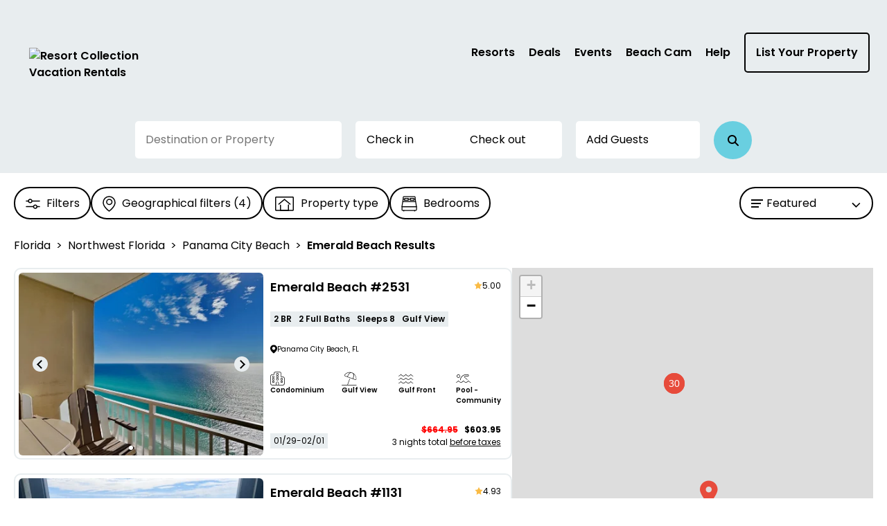

--- FILE ---
content_type: text/html; charset=utf-8
request_url: https://resortcollection.com/rentals/florida/panama%20city%20beach/emerald%20beach
body_size: 44054
content:



<!DOCTYPE html>
<html lang="en">

<head>
	
    <!-- Osano Cookie Consent Script -->
    <script src="https://cmp.osano.com/3tkedu9qaT/6782d036-1b3a-4c42-a876-2634b54385cb/osano.js"></script>
    <!-- End Osano Cookie Consent Script -->

	<meta charset="UTF-8">
	<meta http-equiv="X-UA-Compatible" content="IE=edge"><script type="text/javascript">window.NREUM||(NREUM={});NREUM.info = {"beacon":"bam.nr-data.net","errorBeacon":"bam.nr-data.net","licenseKey":"NRJS-b515be50ad68706a2dc","applicationID":"1294796818","transactionName":"NgAAMkRXCEQFABAIWA9KLzB1GTRSChcFDUROIgcSGU0VQwUXARwYGgsNAlMHGxgfDQsFUlMYTR1YWQJSVx5LGkcAFwMLU0IDRRceSxpUAAsBA1paB0MNDAo1WAoADBs=","queueTime":0,"applicationTime":129,"agent":"","atts":""}</script><script type="text/javascript">(window.NREUM||(NREUM={})).init={privacy:{cookies_enabled:true},ajax:{deny_list:["bam.nr-data.net"]},feature_flags:["soft_nav"],distributed_tracing:{enabled:true}};(window.NREUM||(NREUM={})).loader_config={agentID:"1386262444",accountID:"3872612",trustKey:"3872612",xpid:"Vw4AU1BSChABVlhWAAgBXlUJ",licenseKey:"NRJS-b515be50ad68706a2dc",applicationID:"1294796818",browserID:"1386262444"};;/*! For license information please see nr-loader-spa-1.308.0.min.js.LICENSE.txt */
(()=>{var e,t,r={384:(e,t,r)=>{"use strict";r.d(t,{NT:()=>a,US:()=>u,Zm:()=>o,bQ:()=>d,dV:()=>c,pV:()=>l});var n=r(6154),i=r(1863),s=r(1910);const a={beacon:"bam.nr-data.net",errorBeacon:"bam.nr-data.net"};function o(){return n.gm.NREUM||(n.gm.NREUM={}),void 0===n.gm.newrelic&&(n.gm.newrelic=n.gm.NREUM),n.gm.NREUM}function c(){let e=o();return e.o||(e.o={ST:n.gm.setTimeout,SI:n.gm.setImmediate||n.gm.setInterval,CT:n.gm.clearTimeout,XHR:n.gm.XMLHttpRequest,REQ:n.gm.Request,EV:n.gm.Event,PR:n.gm.Promise,MO:n.gm.MutationObserver,FETCH:n.gm.fetch,WS:n.gm.WebSocket},(0,s.i)(...Object.values(e.o))),e}function d(e,t){let r=o();r.initializedAgents??={},t.initializedAt={ms:(0,i.t)(),date:new Date},r.initializedAgents[e]=t}function u(e,t){o()[e]=t}function l(){return function(){let e=o();const t=e.info||{};e.info={beacon:a.beacon,errorBeacon:a.errorBeacon,...t}}(),function(){let e=o();const t=e.init||{};e.init={...t}}(),c(),function(){let e=o();const t=e.loader_config||{};e.loader_config={...t}}(),o()}},782:(e,t,r)=>{"use strict";r.d(t,{T:()=>n});const n=r(860).K7.pageViewTiming},860:(e,t,r)=>{"use strict";r.d(t,{$J:()=>u,K7:()=>c,P3:()=>d,XX:()=>i,Yy:()=>o,df:()=>s,qY:()=>n,v4:()=>a});const n="events",i="jserrors",s="browser/blobs",a="rum",o="browser/logs",c={ajax:"ajax",genericEvents:"generic_events",jserrors:i,logging:"logging",metrics:"metrics",pageAction:"page_action",pageViewEvent:"page_view_event",pageViewTiming:"page_view_timing",sessionReplay:"session_replay",sessionTrace:"session_trace",softNav:"soft_navigations",spa:"spa"},d={[c.pageViewEvent]:1,[c.pageViewTiming]:2,[c.metrics]:3,[c.jserrors]:4,[c.spa]:5,[c.ajax]:6,[c.sessionTrace]:7,[c.softNav]:8,[c.sessionReplay]:9,[c.logging]:10,[c.genericEvents]:11},u={[c.pageViewEvent]:a,[c.pageViewTiming]:n,[c.ajax]:n,[c.spa]:n,[c.softNav]:n,[c.metrics]:i,[c.jserrors]:i,[c.sessionTrace]:s,[c.sessionReplay]:s,[c.logging]:o,[c.genericEvents]:"ins"}},944:(e,t,r)=>{"use strict";r.d(t,{R:()=>i});var n=r(3241);function i(e,t){"function"==typeof console.debug&&(console.debug("New Relic Warning: https://github.com/newrelic/newrelic-browser-agent/blob/main/docs/warning-codes.md#".concat(e),t),(0,n.W)({agentIdentifier:null,drained:null,type:"data",name:"warn",feature:"warn",data:{code:e,secondary:t}}))}},993:(e,t,r)=>{"use strict";r.d(t,{A$:()=>s,ET:()=>a,TZ:()=>o,p_:()=>i});var n=r(860);const i={ERROR:"ERROR",WARN:"WARN",INFO:"INFO",DEBUG:"DEBUG",TRACE:"TRACE"},s={OFF:0,ERROR:1,WARN:2,INFO:3,DEBUG:4,TRACE:5},a="log",o=n.K7.logging},1541:(e,t,r)=>{"use strict";r.d(t,{U:()=>i,f:()=>n});const n={MFE:"MFE",BA:"BA"};function i(e,t){if(2!==t?.harvestEndpointVersion)return{};const r=t.agentRef.runtime.appMetadata.agents[0].entityGuid;return e?{"source.id":e.id,"source.name":e.name,"source.type":e.type,"parent.id":e.parent?.id||r,"parent.type":e.parent?.type||n.BA}:{"entity.guid":r,appId:t.agentRef.info.applicationID}}},1687:(e,t,r)=>{"use strict";r.d(t,{Ak:()=>d,Ze:()=>h,x3:()=>u});var n=r(3241),i=r(7836),s=r(3606),a=r(860),o=r(2646);const c={};function d(e,t){const r={staged:!1,priority:a.P3[t]||0};l(e),c[e].get(t)||c[e].set(t,r)}function u(e,t){e&&c[e]&&(c[e].get(t)&&c[e].delete(t),p(e,t,!1),c[e].size&&f(e))}function l(e){if(!e)throw new Error("agentIdentifier required");c[e]||(c[e]=new Map)}function h(e="",t="feature",r=!1){if(l(e),!e||!c[e].get(t)||r)return p(e,t);c[e].get(t).staged=!0,f(e)}function f(e){const t=Array.from(c[e]);t.every(([e,t])=>t.staged)&&(t.sort((e,t)=>e[1].priority-t[1].priority),t.forEach(([t])=>{c[e].delete(t),p(e,t)}))}function p(e,t,r=!0){const a=e?i.ee.get(e):i.ee,c=s.i.handlers;if(!a.aborted&&a.backlog&&c){if((0,n.W)({agentIdentifier:e,type:"lifecycle",name:"drain",feature:t}),r){const e=a.backlog[t],r=c[t];if(r){for(let t=0;e&&t<e.length;++t)g(e[t],r);Object.entries(r).forEach(([e,t])=>{Object.values(t||{}).forEach(t=>{t[0]?.on&&t[0]?.context()instanceof o.y&&t[0].on(e,t[1])})})}}a.isolatedBacklog||delete c[t],a.backlog[t]=null,a.emit("drain-"+t,[])}}function g(e,t){var r=e[1];Object.values(t[r]||{}).forEach(t=>{var r=e[0];if(t[0]===r){var n=t[1],i=e[3],s=e[2];n.apply(i,s)}})}},1738:(e,t,r)=>{"use strict";r.d(t,{U:()=>f,Y:()=>h});var n=r(3241),i=r(9908),s=r(1863),a=r(944),o=r(5701),c=r(3969),d=r(8362),u=r(860),l=r(4261);function h(e,t,r,s){const h=s||r;!h||h[e]&&h[e]!==d.d.prototype[e]||(h[e]=function(){(0,i.p)(c.xV,["API/"+e+"/called"],void 0,u.K7.metrics,r.ee),(0,n.W)({agentIdentifier:r.agentIdentifier,drained:!!o.B?.[r.agentIdentifier],type:"data",name:"api",feature:l.Pl+e,data:{}});try{return t.apply(this,arguments)}catch(e){(0,a.R)(23,e)}})}function f(e,t,r,n,a){const o=e.info;null===r?delete o.jsAttributes[t]:o.jsAttributes[t]=r,(a||null===r)&&(0,i.p)(l.Pl+n,[(0,s.t)(),t,r],void 0,"session",e.ee)}},1741:(e,t,r)=>{"use strict";r.d(t,{W:()=>s});var n=r(944),i=r(4261);class s{#e(e,...t){if(this[e]!==s.prototype[e])return this[e](...t);(0,n.R)(35,e)}addPageAction(e,t){return this.#e(i.hG,e,t)}register(e){return this.#e(i.eY,e)}recordCustomEvent(e,t){return this.#e(i.fF,e,t)}setPageViewName(e,t){return this.#e(i.Fw,e,t)}setCustomAttribute(e,t,r){return this.#e(i.cD,e,t,r)}noticeError(e,t){return this.#e(i.o5,e,t)}setUserId(e,t=!1){return this.#e(i.Dl,e,t)}setApplicationVersion(e){return this.#e(i.nb,e)}setErrorHandler(e){return this.#e(i.bt,e)}addRelease(e,t){return this.#e(i.k6,e,t)}log(e,t){return this.#e(i.$9,e,t)}start(){return this.#e(i.d3)}finished(e){return this.#e(i.BL,e)}recordReplay(){return this.#e(i.CH)}pauseReplay(){return this.#e(i.Tb)}addToTrace(e){return this.#e(i.U2,e)}setCurrentRouteName(e){return this.#e(i.PA,e)}interaction(e){return this.#e(i.dT,e)}wrapLogger(e,t,r){return this.#e(i.Wb,e,t,r)}measure(e,t){return this.#e(i.V1,e,t)}consent(e){return this.#e(i.Pv,e)}}},1863:(e,t,r)=>{"use strict";function n(){return Math.floor(performance.now())}r.d(t,{t:()=>n})},1910:(e,t,r)=>{"use strict";r.d(t,{i:()=>s});var n=r(944);const i=new Map;function s(...e){return e.every(e=>{if(i.has(e))return i.get(e);const t="function"==typeof e?e.toString():"",r=t.includes("[native code]"),s=t.includes("nrWrapper");return r||s||(0,n.R)(64,e?.name||t),i.set(e,r),r})}},2555:(e,t,r)=>{"use strict";r.d(t,{D:()=>o,f:()=>a});var n=r(384),i=r(8122);const s={beacon:n.NT.beacon,errorBeacon:n.NT.errorBeacon,licenseKey:void 0,applicationID:void 0,sa:void 0,queueTime:void 0,applicationTime:void 0,ttGuid:void 0,user:void 0,account:void 0,product:void 0,extra:void 0,jsAttributes:{},userAttributes:void 0,atts:void 0,transactionName:void 0,tNamePlain:void 0};function a(e){try{return!!e.licenseKey&&!!e.errorBeacon&&!!e.applicationID}catch(e){return!1}}const o=e=>(0,i.a)(e,s)},2614:(e,t,r)=>{"use strict";r.d(t,{BB:()=>a,H3:()=>n,g:()=>d,iL:()=>c,tS:()=>o,uh:()=>i,wk:()=>s});const n="NRBA",i="SESSION",s=144e5,a=18e5,o={STARTED:"session-started",PAUSE:"session-pause",RESET:"session-reset",RESUME:"session-resume",UPDATE:"session-update"},c={SAME_TAB:"same-tab",CROSS_TAB:"cross-tab"},d={OFF:0,FULL:1,ERROR:2}},2646:(e,t,r)=>{"use strict";r.d(t,{y:()=>n});class n{constructor(e){this.contextId=e}}},2843:(e,t,r)=>{"use strict";r.d(t,{G:()=>s,u:()=>i});var n=r(3878);function i(e,t=!1,r,i){(0,n.DD)("visibilitychange",function(){if(t)return void("hidden"===document.visibilityState&&e());e(document.visibilityState)},r,i)}function s(e,t,r){(0,n.sp)("pagehide",e,t,r)}},3241:(e,t,r)=>{"use strict";r.d(t,{W:()=>s});var n=r(6154);const i="newrelic";function s(e={}){try{n.gm.dispatchEvent(new CustomEvent(i,{detail:e}))}catch(e){}}},3304:(e,t,r)=>{"use strict";r.d(t,{A:()=>s});var n=r(7836);const i=()=>{const e=new WeakSet;return(t,r)=>{if("object"==typeof r&&null!==r){if(e.has(r))return;e.add(r)}return r}};function s(e){try{return JSON.stringify(e,i())??""}catch(e){try{n.ee.emit("internal-error",[e])}catch(e){}return""}}},3333:(e,t,r)=>{"use strict";r.d(t,{$v:()=>u,TZ:()=>n,Xh:()=>c,Zp:()=>i,kd:()=>d,mq:()=>o,nf:()=>a,qN:()=>s});const n=r(860).K7.genericEvents,i=["auxclick","click","copy","keydown","paste","scrollend"],s=["focus","blur"],a=4,o=1e3,c=2e3,d=["PageAction","UserAction","BrowserPerformance"],u={RESOURCES:"experimental.resources",REGISTER:"register"}},3434:(e,t,r)=>{"use strict";r.d(t,{Jt:()=>s,YM:()=>d});var n=r(7836),i=r(5607);const s="nr@original:".concat(i.W),a=50;var o=Object.prototype.hasOwnProperty,c=!1;function d(e,t){return e||(e=n.ee),r.inPlace=function(e,t,n,i,s){n||(n="");const a="-"===n.charAt(0);for(let o=0;o<t.length;o++){const c=t[o],d=e[c];l(d)||(e[c]=r(d,a?c+n:n,i,c,s))}},r.flag=s,r;function r(t,r,n,c,d){return l(t)?t:(r||(r=""),nrWrapper[s]=t,function(e,t,r){if(Object.defineProperty&&Object.keys)try{return Object.keys(e).forEach(function(r){Object.defineProperty(t,r,{get:function(){return e[r]},set:function(t){return e[r]=t,t}})}),t}catch(e){u([e],r)}for(var n in e)o.call(e,n)&&(t[n]=e[n])}(t,nrWrapper,e),nrWrapper);function nrWrapper(){var s,o,l,h;let f;try{o=this,s=[...arguments],l="function"==typeof n?n(s,o):n||{}}catch(t){u([t,"",[s,o,c],l],e)}i(r+"start",[s,o,c],l,d);const p=performance.now();let g;try{return h=t.apply(o,s),g=performance.now(),h}catch(e){throw g=performance.now(),i(r+"err",[s,o,e],l,d),f=e,f}finally{const e=g-p,t={start:p,end:g,duration:e,isLongTask:e>=a,methodName:c,thrownError:f};t.isLongTask&&i("long-task",[t,o],l,d),i(r+"end",[s,o,h],l,d)}}}function i(r,n,i,s){if(!c||t){var a=c;c=!0;try{e.emit(r,n,i,t,s)}catch(t){u([t,r,n,i],e)}c=a}}}function u(e,t){t||(t=n.ee);try{t.emit("internal-error",e)}catch(e){}}function l(e){return!(e&&"function"==typeof e&&e.apply&&!e[s])}},3606:(e,t,r)=>{"use strict";r.d(t,{i:()=>s});var n=r(9908);s.on=a;var i=s.handlers={};function s(e,t,r,s){a(s||n.d,i,e,t,r)}function a(e,t,r,i,s){s||(s="feature"),e||(e=n.d);var a=t[s]=t[s]||{};(a[r]=a[r]||[]).push([e,i])}},3738:(e,t,r)=>{"use strict";r.d(t,{He:()=>i,Kp:()=>o,Lc:()=>d,Rz:()=>u,TZ:()=>n,bD:()=>s,d3:()=>a,jx:()=>l,sl:()=>h,uP:()=>c});const n=r(860).K7.sessionTrace,i="bstResource",s="resource",a="-start",o="-end",c="fn"+a,d="fn"+o,u="pushState",l=1e3,h=3e4},3785:(e,t,r)=>{"use strict";r.d(t,{R:()=>c,b:()=>d});var n=r(9908),i=r(1863),s=r(860),a=r(3969),o=r(993);function c(e,t,r={},c=o.p_.INFO,d=!0,u,l=(0,i.t)()){(0,n.p)(a.xV,["API/logging/".concat(c.toLowerCase(),"/called")],void 0,s.K7.metrics,e),(0,n.p)(o.ET,[l,t,r,c,d,u],void 0,s.K7.logging,e)}function d(e){return"string"==typeof e&&Object.values(o.p_).some(t=>t===e.toUpperCase().trim())}},3878:(e,t,r)=>{"use strict";function n(e,t){return{capture:e,passive:!1,signal:t}}function i(e,t,r=!1,i){window.addEventListener(e,t,n(r,i))}function s(e,t,r=!1,i){document.addEventListener(e,t,n(r,i))}r.d(t,{DD:()=>s,jT:()=>n,sp:()=>i})},3962:(e,t,r)=>{"use strict";r.d(t,{AM:()=>a,O2:()=>l,OV:()=>s,Qu:()=>h,TZ:()=>c,ih:()=>f,pP:()=>o,t1:()=>u,tC:()=>i,wD:()=>d});var n=r(860);const i=["click","keydown","submit"],s="popstate",a="api",o="initialPageLoad",c=n.K7.softNav,d=5e3,u=500,l={INITIAL_PAGE_LOAD:"",ROUTE_CHANGE:1,UNSPECIFIED:2},h={INTERACTION:1,AJAX:2,CUSTOM_END:3,CUSTOM_TRACER:4},f={IP:"in progress",PF:"pending finish",FIN:"finished",CAN:"cancelled"}},3969:(e,t,r)=>{"use strict";r.d(t,{TZ:()=>n,XG:()=>o,rs:()=>i,xV:()=>a,z_:()=>s});const n=r(860).K7.metrics,i="sm",s="cm",a="storeSupportabilityMetrics",o="storeEventMetrics"},4234:(e,t,r)=>{"use strict";r.d(t,{W:()=>s});var n=r(7836),i=r(1687);class s{constructor(e,t){this.agentIdentifier=e,this.ee=n.ee.get(e),this.featureName=t,this.blocked=!1}deregisterDrain(){(0,i.x3)(this.agentIdentifier,this.featureName)}}},4261:(e,t,r)=>{"use strict";r.d(t,{$9:()=>u,BL:()=>c,CH:()=>p,Dl:()=>R,Fw:()=>w,PA:()=>v,Pl:()=>n,Pv:()=>A,Tb:()=>h,U2:()=>a,V1:()=>E,Wb:()=>T,bt:()=>y,cD:()=>b,d3:()=>x,dT:()=>d,eY:()=>g,fF:()=>f,hG:()=>s,hw:()=>i,k6:()=>o,nb:()=>m,o5:()=>l});const n="api-",i=n+"ixn-",s="addPageAction",a="addToTrace",o="addRelease",c="finished",d="interaction",u="log",l="noticeError",h="pauseReplay",f="recordCustomEvent",p="recordReplay",g="register",m="setApplicationVersion",v="setCurrentRouteName",b="setCustomAttribute",y="setErrorHandler",w="setPageViewName",R="setUserId",x="start",T="wrapLogger",E="measure",A="consent"},5205:(e,t,r)=>{"use strict";r.d(t,{j:()=>S});var n=r(384),i=r(1741);var s=r(2555),a=r(3333);const o=e=>{if(!e||"string"!=typeof e)return!1;try{document.createDocumentFragment().querySelector(e)}catch{return!1}return!0};var c=r(2614),d=r(944),u=r(8122);const l="[data-nr-mask]",h=e=>(0,u.a)(e,(()=>{const e={feature_flags:[],experimental:{allow_registered_children:!1,resources:!1},mask_selector:"*",block_selector:"[data-nr-block]",mask_input_options:{color:!1,date:!1,"datetime-local":!1,email:!1,month:!1,number:!1,range:!1,search:!1,tel:!1,text:!1,time:!1,url:!1,week:!1,textarea:!1,select:!1,password:!0}};return{ajax:{deny_list:void 0,block_internal:!0,enabled:!0,autoStart:!0},api:{get allow_registered_children(){return e.feature_flags.includes(a.$v.REGISTER)||e.experimental.allow_registered_children},set allow_registered_children(t){e.experimental.allow_registered_children=t},duplicate_registered_data:!1},browser_consent_mode:{enabled:!1},distributed_tracing:{enabled:void 0,exclude_newrelic_header:void 0,cors_use_newrelic_header:void 0,cors_use_tracecontext_headers:void 0,allowed_origins:void 0},get feature_flags(){return e.feature_flags},set feature_flags(t){e.feature_flags=t},generic_events:{enabled:!0,autoStart:!0},harvest:{interval:30},jserrors:{enabled:!0,autoStart:!0},logging:{enabled:!0,autoStart:!0},metrics:{enabled:!0,autoStart:!0},obfuscate:void 0,page_action:{enabled:!0},page_view_event:{enabled:!0,autoStart:!0},page_view_timing:{enabled:!0,autoStart:!0},performance:{capture_marks:!1,capture_measures:!1,capture_detail:!0,resources:{get enabled(){return e.feature_flags.includes(a.$v.RESOURCES)||e.experimental.resources},set enabled(t){e.experimental.resources=t},asset_types:[],first_party_domains:[],ignore_newrelic:!0}},privacy:{cookies_enabled:!0},proxy:{assets:void 0,beacon:void 0},session:{expiresMs:c.wk,inactiveMs:c.BB},session_replay:{autoStart:!0,enabled:!1,preload:!1,sampling_rate:10,error_sampling_rate:100,collect_fonts:!1,inline_images:!1,fix_stylesheets:!0,mask_all_inputs:!0,get mask_text_selector(){return e.mask_selector},set mask_text_selector(t){o(t)?e.mask_selector="".concat(t,",").concat(l):""===t||null===t?e.mask_selector=l:(0,d.R)(5,t)},get block_class(){return"nr-block"},get ignore_class(){return"nr-ignore"},get mask_text_class(){return"nr-mask"},get block_selector(){return e.block_selector},set block_selector(t){o(t)?e.block_selector+=",".concat(t):""!==t&&(0,d.R)(6,t)},get mask_input_options(){return e.mask_input_options},set mask_input_options(t){t&&"object"==typeof t?e.mask_input_options={...t,password:!0}:(0,d.R)(7,t)}},session_trace:{enabled:!0,autoStart:!0},soft_navigations:{enabled:!0,autoStart:!0},spa:{enabled:!0,autoStart:!0},ssl:void 0,user_actions:{enabled:!0,elementAttributes:["id","className","tagName","type"]}}})());var f=r(6154),p=r(9324);let g=0;const m={buildEnv:p.F3,distMethod:p.Xs,version:p.xv,originTime:f.WN},v={consented:!1},b={appMetadata:{},get consented(){return this.session?.state?.consent||v.consented},set consented(e){v.consented=e},customTransaction:void 0,denyList:void 0,disabled:!1,harvester:void 0,isolatedBacklog:!1,isRecording:!1,loaderType:void 0,maxBytes:3e4,obfuscator:void 0,onerror:void 0,ptid:void 0,releaseIds:{},session:void 0,timeKeeper:void 0,registeredEntities:[],jsAttributesMetadata:{bytes:0},get harvestCount(){return++g}},y=e=>{const t=(0,u.a)(e,b),r=Object.keys(m).reduce((e,t)=>(e[t]={value:m[t],writable:!1,configurable:!0,enumerable:!0},e),{});return Object.defineProperties(t,r)};var w=r(5701);const R=e=>{const t=e.startsWith("http");e+="/",r.p=t?e:"https://"+e};var x=r(7836),T=r(3241);const E={accountID:void 0,trustKey:void 0,agentID:void 0,licenseKey:void 0,applicationID:void 0,xpid:void 0},A=e=>(0,u.a)(e,E),_=new Set;function S(e,t={},r,a){let{init:o,info:c,loader_config:d,runtime:u={},exposed:l=!0}=t;if(!c){const e=(0,n.pV)();o=e.init,c=e.info,d=e.loader_config}e.init=h(o||{}),e.loader_config=A(d||{}),c.jsAttributes??={},f.bv&&(c.jsAttributes.isWorker=!0),e.info=(0,s.D)(c);const p=e.init,g=[c.beacon,c.errorBeacon];_.has(e.agentIdentifier)||(p.proxy.assets&&(R(p.proxy.assets),g.push(p.proxy.assets)),p.proxy.beacon&&g.push(p.proxy.beacon),e.beacons=[...g],function(e){const t=(0,n.pV)();Object.getOwnPropertyNames(i.W.prototype).forEach(r=>{const n=i.W.prototype[r];if("function"!=typeof n||"constructor"===n)return;let s=t[r];e[r]&&!1!==e.exposed&&"micro-agent"!==e.runtime?.loaderType&&(t[r]=(...t)=>{const n=e[r](...t);return s?s(...t):n})})}(e),(0,n.US)("activatedFeatures",w.B)),u.denyList=[...p.ajax.deny_list||[],...p.ajax.block_internal?g:[]],u.ptid=e.agentIdentifier,u.loaderType=r,e.runtime=y(u),_.has(e.agentIdentifier)||(e.ee=x.ee.get(e.agentIdentifier),e.exposed=l,(0,T.W)({agentIdentifier:e.agentIdentifier,drained:!!w.B?.[e.agentIdentifier],type:"lifecycle",name:"initialize",feature:void 0,data:e.config})),_.add(e.agentIdentifier)}},5270:(e,t,r)=>{"use strict";r.d(t,{Aw:()=>a,SR:()=>s,rF:()=>o});var n=r(384),i=r(7767);function s(e){return!!(0,n.dV)().o.MO&&(0,i.V)(e)&&!0===e?.session_trace.enabled}function a(e){return!0===e?.session_replay.preload&&s(e)}function o(e,t){try{if("string"==typeof t?.type){if("password"===t.type.toLowerCase())return"*".repeat(e?.length||0);if(void 0!==t?.dataset?.nrUnmask||t?.classList?.contains("nr-unmask"))return e}}catch(e){}return"string"==typeof e?e.replace(/[\S]/g,"*"):"*".repeat(e?.length||0)}},5289:(e,t,r)=>{"use strict";r.d(t,{GG:()=>a,Qr:()=>c,sB:()=>o});var n=r(3878),i=r(6389);function s(){return"undefined"==typeof document||"complete"===document.readyState}function a(e,t){if(s())return e();const r=(0,i.J)(e),a=setInterval(()=>{s()&&(clearInterval(a),r())},500);(0,n.sp)("load",r,t)}function o(e){if(s())return e();(0,n.DD)("DOMContentLoaded",e)}function c(e){if(s())return e();(0,n.sp)("popstate",e)}},5607:(e,t,r)=>{"use strict";r.d(t,{W:()=>n});const n=(0,r(9566).bz)()},5701:(e,t,r)=>{"use strict";r.d(t,{B:()=>s,t:()=>a});var n=r(3241);const i=new Set,s={};function a(e,t){const r=t.agentIdentifier;s[r]??={},e&&"object"==typeof e&&(i.has(r)||(t.ee.emit("rumresp",[e]),s[r]=e,i.add(r),(0,n.W)({agentIdentifier:r,loaded:!0,drained:!0,type:"lifecycle",name:"load",feature:void 0,data:e})))}},6154:(e,t,r)=>{"use strict";r.d(t,{OF:()=>d,RI:()=>i,WN:()=>h,bv:()=>s,eN:()=>f,gm:()=>a,lR:()=>l,m:()=>c,mw:()=>o,sb:()=>u});var n=r(1863);const i="undefined"!=typeof window&&!!window.document,s="undefined"!=typeof WorkerGlobalScope&&("undefined"!=typeof self&&self instanceof WorkerGlobalScope&&self.navigator instanceof WorkerNavigator||"undefined"!=typeof globalThis&&globalThis instanceof WorkerGlobalScope&&globalThis.navigator instanceof WorkerNavigator),a=i?window:"undefined"!=typeof WorkerGlobalScope&&("undefined"!=typeof self&&self instanceof WorkerGlobalScope&&self||"undefined"!=typeof globalThis&&globalThis instanceof WorkerGlobalScope&&globalThis),o=Boolean("hidden"===a?.document?.visibilityState),c=""+a?.location,d=/iPad|iPhone|iPod/.test(a.navigator?.userAgent),u=d&&"undefined"==typeof SharedWorker,l=(()=>{const e=a.navigator?.userAgent?.match(/Firefox[/\s](\d+\.\d+)/);return Array.isArray(e)&&e.length>=2?+e[1]:0})(),h=Date.now()-(0,n.t)(),f=()=>"undefined"!=typeof PerformanceNavigationTiming&&a?.performance?.getEntriesByType("navigation")?.[0]?.responseStart},6344:(e,t,r)=>{"use strict";r.d(t,{BB:()=>u,Qb:()=>l,TZ:()=>i,Ug:()=>a,Vh:()=>s,_s:()=>o,bc:()=>d,yP:()=>c});var n=r(2614);const i=r(860).K7.sessionReplay,s="errorDuringReplay",a=.12,o={DomContentLoaded:0,Load:1,FullSnapshot:2,IncrementalSnapshot:3,Meta:4,Custom:5},c={[n.g.ERROR]:15e3,[n.g.FULL]:3e5,[n.g.OFF]:0},d={RESET:{message:"Session was reset",sm:"Reset"},IMPORT:{message:"Recorder failed to import",sm:"Import"},TOO_MANY:{message:"429: Too Many Requests",sm:"Too-Many"},TOO_BIG:{message:"Payload was too large",sm:"Too-Big"},CROSS_TAB:{message:"Session Entity was set to OFF on another tab",sm:"Cross-Tab"},ENTITLEMENTS:{message:"Session Replay is not allowed and will not be started",sm:"Entitlement"}},u=5e3,l={API:"api",RESUME:"resume",SWITCH_TO_FULL:"switchToFull",INITIALIZE:"initialize",PRELOAD:"preload"}},6389:(e,t,r)=>{"use strict";function n(e,t=500,r={}){const n=r?.leading||!1;let i;return(...r)=>{n&&void 0===i&&(e.apply(this,r),i=setTimeout(()=>{i=clearTimeout(i)},t)),n||(clearTimeout(i),i=setTimeout(()=>{e.apply(this,r)},t))}}function i(e){let t=!1;return(...r)=>{t||(t=!0,e.apply(this,r))}}r.d(t,{J:()=>i,s:()=>n})},6630:(e,t,r)=>{"use strict";r.d(t,{T:()=>n});const n=r(860).K7.pageViewEvent},6774:(e,t,r)=>{"use strict";r.d(t,{T:()=>n});const n=r(860).K7.jserrors},7295:(e,t,r)=>{"use strict";r.d(t,{Xv:()=>a,gX:()=>i,iW:()=>s});var n=[];function i(e){if(!e||s(e))return!1;if(0===n.length)return!0;if("*"===n[0].hostname)return!1;for(var t=0;t<n.length;t++){var r=n[t];if(r.hostname.test(e.hostname)&&r.pathname.test(e.pathname))return!1}return!0}function s(e){return void 0===e.hostname}function a(e){if(n=[],e&&e.length)for(var t=0;t<e.length;t++){let r=e[t];if(!r)continue;if("*"===r)return void(n=[{hostname:"*"}]);0===r.indexOf("http://")?r=r.substring(7):0===r.indexOf("https://")&&(r=r.substring(8));const i=r.indexOf("/");let s,a;i>0?(s=r.substring(0,i),a=r.substring(i)):(s=r,a="*");let[c]=s.split(":");n.push({hostname:o(c),pathname:o(a,!0)})}}function o(e,t=!1){const r=e.replace(/[.+?^${}()|[\]\\]/g,e=>"\\"+e).replace(/\*/g,".*?");return new RegExp((t?"^":"")+r+"$")}},7485:(e,t,r)=>{"use strict";r.d(t,{D:()=>i});var n=r(6154);function i(e){if(0===(e||"").indexOf("data:"))return{protocol:"data"};try{const t=new URL(e,location.href),r={port:t.port,hostname:t.hostname,pathname:t.pathname,search:t.search,protocol:t.protocol.slice(0,t.protocol.indexOf(":")),sameOrigin:t.protocol===n.gm?.location?.protocol&&t.host===n.gm?.location?.host};return r.port&&""!==r.port||("http:"===t.protocol&&(r.port="80"),"https:"===t.protocol&&(r.port="443")),r.pathname&&""!==r.pathname?r.pathname.startsWith("/")||(r.pathname="/".concat(r.pathname)):r.pathname="/",r}catch(e){return{}}}},7699:(e,t,r)=>{"use strict";r.d(t,{It:()=>s,KC:()=>o,No:()=>i,qh:()=>a});var n=r(860);const i=16e3,s=1e6,a="SESSION_ERROR",o={[n.K7.logging]:!0,[n.K7.genericEvents]:!1,[n.K7.jserrors]:!1,[n.K7.ajax]:!1}},7767:(e,t,r)=>{"use strict";r.d(t,{V:()=>i});var n=r(6154);const i=e=>n.RI&&!0===e?.privacy.cookies_enabled},7836:(e,t,r)=>{"use strict";r.d(t,{P:()=>o,ee:()=>c});var n=r(384),i=r(8990),s=r(2646),a=r(5607);const o="nr@context:".concat(a.W),c=function e(t,r){var n={},a={},u={},l=!1;try{l=16===r.length&&d.initializedAgents?.[r]?.runtime.isolatedBacklog}catch(e){}var h={on:p,addEventListener:p,removeEventListener:function(e,t){var r=n[e];if(!r)return;for(var i=0;i<r.length;i++)r[i]===t&&r.splice(i,1)},emit:function(e,r,n,i,s){!1!==s&&(s=!0);if(c.aborted&&!i)return;t&&s&&t.emit(e,r,n);var o=f(n);g(e).forEach(e=>{e.apply(o,r)});var d=v()[a[e]];d&&d.push([h,e,r,o]);return o},get:m,listeners:g,context:f,buffer:function(e,t){const r=v();if(t=t||"feature",h.aborted)return;Object.entries(e||{}).forEach(([e,n])=>{a[n]=t,t in r||(r[t]=[])})},abort:function(){h._aborted=!0,Object.keys(h.backlog).forEach(e=>{delete h.backlog[e]})},isBuffering:function(e){return!!v()[a[e]]},debugId:r,backlog:l?{}:t&&"object"==typeof t.backlog?t.backlog:{},isolatedBacklog:l};return Object.defineProperty(h,"aborted",{get:()=>{let e=h._aborted||!1;return e||(t&&(e=t.aborted),e)}}),h;function f(e){return e&&e instanceof s.y?e:e?(0,i.I)(e,o,()=>new s.y(o)):new s.y(o)}function p(e,t){n[e]=g(e).concat(t)}function g(e){return n[e]||[]}function m(t){return u[t]=u[t]||e(h,t)}function v(){return h.backlog}}(void 0,"globalEE"),d=(0,n.Zm)();d.ee||(d.ee=c)},8122:(e,t,r)=>{"use strict";r.d(t,{a:()=>i});var n=r(944);function i(e,t){try{if(!e||"object"!=typeof e)return(0,n.R)(3);if(!t||"object"!=typeof t)return(0,n.R)(4);const r=Object.create(Object.getPrototypeOf(t),Object.getOwnPropertyDescriptors(t)),s=0===Object.keys(r).length?e:r;for(let a in s)if(void 0!==e[a])try{if(null===e[a]){r[a]=null;continue}Array.isArray(e[a])&&Array.isArray(t[a])?r[a]=Array.from(new Set([...e[a],...t[a]])):"object"==typeof e[a]&&"object"==typeof t[a]?r[a]=i(e[a],t[a]):r[a]=e[a]}catch(e){r[a]||(0,n.R)(1,e)}return r}catch(e){(0,n.R)(2,e)}}},8139:(e,t,r)=>{"use strict";r.d(t,{u:()=>h});var n=r(7836),i=r(3434),s=r(8990),a=r(6154);const o={},c=a.gm.XMLHttpRequest,d="addEventListener",u="removeEventListener",l="nr@wrapped:".concat(n.P);function h(e){var t=function(e){return(e||n.ee).get("events")}(e);if(o[t.debugId]++)return t;o[t.debugId]=1;var r=(0,i.YM)(t,!0);function h(e){r.inPlace(e,[d,u],"-",p)}function p(e,t){return e[1]}return"getPrototypeOf"in Object&&(a.RI&&f(document,h),c&&f(c.prototype,h),f(a.gm,h)),t.on(d+"-start",function(e,t){var n=e[1];if(null!==n&&("function"==typeof n||"object"==typeof n)&&"newrelic"!==e[0]){var i=(0,s.I)(n,l,function(){var e={object:function(){if("function"!=typeof n.handleEvent)return;return n.handleEvent.apply(n,arguments)},function:n}[typeof n];return e?r(e,"fn-",null,e.name||"anonymous"):n});this.wrapped=e[1]=i}}),t.on(u+"-start",function(e){e[1]=this.wrapped||e[1]}),t}function f(e,t,...r){let n=e;for(;"object"==typeof n&&!Object.prototype.hasOwnProperty.call(n,d);)n=Object.getPrototypeOf(n);n&&t(n,...r)}},8362:(e,t,r)=>{"use strict";r.d(t,{d:()=>s});var n=r(9566),i=r(1741);class s extends i.W{agentIdentifier=(0,n.LA)(16)}},8374:(e,t,r)=>{r.nc=(()=>{try{return document?.currentScript?.nonce}catch(e){}return""})()},8990:(e,t,r)=>{"use strict";r.d(t,{I:()=>i});var n=Object.prototype.hasOwnProperty;function i(e,t,r){if(n.call(e,t))return e[t];var i=r();if(Object.defineProperty&&Object.keys)try{return Object.defineProperty(e,t,{value:i,writable:!0,enumerable:!1}),i}catch(e){}return e[t]=i,i}},9119:(e,t,r)=>{"use strict";r.d(t,{L:()=>s});var n=/([^?#]*)[^#]*(#[^?]*|$).*/,i=/([^?#]*)().*/;function s(e,t){return e?e.replace(t?n:i,"$1$2"):e}},9300:(e,t,r)=>{"use strict";r.d(t,{T:()=>n});const n=r(860).K7.ajax},9324:(e,t,r)=>{"use strict";r.d(t,{AJ:()=>a,F3:()=>i,Xs:()=>s,Yq:()=>o,xv:()=>n});const n="1.308.0",i="PROD",s="CDN",a="@newrelic/rrweb",o="1.0.1"},9566:(e,t,r)=>{"use strict";r.d(t,{LA:()=>o,ZF:()=>c,bz:()=>a,el:()=>d});var n=r(6154);const i="xxxxxxxx-xxxx-4xxx-yxxx-xxxxxxxxxxxx";function s(e,t){return e?15&e[t]:16*Math.random()|0}function a(){const e=n.gm?.crypto||n.gm?.msCrypto;let t,r=0;return e&&e.getRandomValues&&(t=e.getRandomValues(new Uint8Array(30))),i.split("").map(e=>"x"===e?s(t,r++).toString(16):"y"===e?(3&s()|8).toString(16):e).join("")}function o(e){const t=n.gm?.crypto||n.gm?.msCrypto;let r,i=0;t&&t.getRandomValues&&(r=t.getRandomValues(new Uint8Array(e)));const a=[];for(var o=0;o<e;o++)a.push(s(r,i++).toString(16));return a.join("")}function c(){return o(16)}function d(){return o(32)}},9908:(e,t,r)=>{"use strict";r.d(t,{d:()=>n,p:()=>i});var n=r(7836).ee.get("handle");function i(e,t,r,i,s){s?(s.buffer([e],i),s.emit(e,t,r)):(n.buffer([e],i),n.emit(e,t,r))}}},n={};function i(e){var t=n[e];if(void 0!==t)return t.exports;var s=n[e]={exports:{}};return r[e](s,s.exports,i),s.exports}i.m=r,i.d=(e,t)=>{for(var r in t)i.o(t,r)&&!i.o(e,r)&&Object.defineProperty(e,r,{enumerable:!0,get:t[r]})},i.f={},i.e=e=>Promise.all(Object.keys(i.f).reduce((t,r)=>(i.f[r](e,t),t),[])),i.u=e=>({212:"nr-spa-compressor",249:"nr-spa-recorder",478:"nr-spa"}[e]+"-1.308.0.min.js"),i.o=(e,t)=>Object.prototype.hasOwnProperty.call(e,t),e={},t="NRBA-1.308.0.PROD:",i.l=(r,n,s,a)=>{if(e[r])e[r].push(n);else{var o,c;if(void 0!==s)for(var d=document.getElementsByTagName("script"),u=0;u<d.length;u++){var l=d[u];if(l.getAttribute("src")==r||l.getAttribute("data-webpack")==t+s){o=l;break}}if(!o){c=!0;var h={478:"sha512-RSfSVnmHk59T/uIPbdSE0LPeqcEdF4/+XhfJdBuccH5rYMOEZDhFdtnh6X6nJk7hGpzHd9Ujhsy7lZEz/ORYCQ==",249:"sha512-ehJXhmntm85NSqW4MkhfQqmeKFulra3klDyY0OPDUE+sQ3GokHlPh1pmAzuNy//3j4ac6lzIbmXLvGQBMYmrkg==",212:"sha512-B9h4CR46ndKRgMBcK+j67uSR2RCnJfGefU+A7FrgR/k42ovXy5x/MAVFiSvFxuVeEk/pNLgvYGMp1cBSK/G6Fg=="};(o=document.createElement("script")).charset="utf-8",i.nc&&o.setAttribute("nonce",i.nc),o.setAttribute("data-webpack",t+s),o.src=r,0!==o.src.indexOf(window.location.origin+"/")&&(o.crossOrigin="anonymous"),h[a]&&(o.integrity=h[a])}e[r]=[n];var f=(t,n)=>{o.onerror=o.onload=null,clearTimeout(p);var i=e[r];if(delete e[r],o.parentNode&&o.parentNode.removeChild(o),i&&i.forEach(e=>e(n)),t)return t(n)},p=setTimeout(f.bind(null,void 0,{type:"timeout",target:o}),12e4);o.onerror=f.bind(null,o.onerror),o.onload=f.bind(null,o.onload),c&&document.head.appendChild(o)}},i.r=e=>{"undefined"!=typeof Symbol&&Symbol.toStringTag&&Object.defineProperty(e,Symbol.toStringTag,{value:"Module"}),Object.defineProperty(e,"__esModule",{value:!0})},i.p="https://js-agent.newrelic.com/",(()=>{var e={38:0,788:0};i.f.j=(t,r)=>{var n=i.o(e,t)?e[t]:void 0;if(0!==n)if(n)r.push(n[2]);else{var s=new Promise((r,i)=>n=e[t]=[r,i]);r.push(n[2]=s);var a=i.p+i.u(t),o=new Error;i.l(a,r=>{if(i.o(e,t)&&(0!==(n=e[t])&&(e[t]=void 0),n)){var s=r&&("load"===r.type?"missing":r.type),a=r&&r.target&&r.target.src;o.message="Loading chunk "+t+" failed: ("+s+": "+a+")",o.name="ChunkLoadError",o.type=s,o.request=a,n[1](o)}},"chunk-"+t,t)}};var t=(t,r)=>{var n,s,[a,o,c]=r,d=0;if(a.some(t=>0!==e[t])){for(n in o)i.o(o,n)&&(i.m[n]=o[n]);if(c)c(i)}for(t&&t(r);d<a.length;d++)s=a[d],i.o(e,s)&&e[s]&&e[s][0](),e[s]=0},r=self["webpackChunk:NRBA-1.308.0.PROD"]=self["webpackChunk:NRBA-1.308.0.PROD"]||[];r.forEach(t.bind(null,0)),r.push=t.bind(null,r.push.bind(r))})(),(()=>{"use strict";i(8374);var e=i(8362),t=i(860);const r=Object.values(t.K7);var n=i(5205);var s=i(9908),a=i(1863),o=i(4261),c=i(1738);var d=i(1687),u=i(4234),l=i(5289),h=i(6154),f=i(944),p=i(5270),g=i(7767),m=i(6389),v=i(7699);class b extends u.W{constructor(e,t){super(e.agentIdentifier,t),this.agentRef=e,this.abortHandler=void 0,this.featAggregate=void 0,this.loadedSuccessfully=void 0,this.onAggregateImported=new Promise(e=>{this.loadedSuccessfully=e}),this.deferred=Promise.resolve(),!1===e.init[this.featureName].autoStart?this.deferred=new Promise((t,r)=>{this.ee.on("manual-start-all",(0,m.J)(()=>{(0,d.Ak)(e.agentIdentifier,this.featureName),t()}))}):(0,d.Ak)(e.agentIdentifier,t)}importAggregator(e,t,r={}){if(this.featAggregate)return;const n=async()=>{let n;await this.deferred;try{if((0,g.V)(e.init)){const{setupAgentSession:t}=await i.e(478).then(i.bind(i,8766));n=t(e)}}catch(e){(0,f.R)(20,e),this.ee.emit("internal-error",[e]),(0,s.p)(v.qh,[e],void 0,this.featureName,this.ee)}try{if(!this.#t(this.featureName,n,e.init))return(0,d.Ze)(this.agentIdentifier,this.featureName),void this.loadedSuccessfully(!1);const{Aggregate:i}=await t();this.featAggregate=new i(e,r),e.runtime.harvester.initializedAggregates.push(this.featAggregate),this.loadedSuccessfully(!0)}catch(e){(0,f.R)(34,e),this.abortHandler?.(),(0,d.Ze)(this.agentIdentifier,this.featureName,!0),this.loadedSuccessfully(!1),this.ee&&this.ee.abort()}};h.RI?(0,l.GG)(()=>n(),!0):n()}#t(e,r,n){if(this.blocked)return!1;switch(e){case t.K7.sessionReplay:return(0,p.SR)(n)&&!!r;case t.K7.sessionTrace:return!!r;default:return!0}}}var y=i(6630),w=i(2614),R=i(3241);class x extends b{static featureName=y.T;constructor(e){var t;super(e,y.T),this.setupInspectionEvents(e.agentIdentifier),t=e,(0,c.Y)(o.Fw,function(e,r){"string"==typeof e&&("/"!==e.charAt(0)&&(e="/"+e),t.runtime.customTransaction=(r||"http://custom.transaction")+e,(0,s.p)(o.Pl+o.Fw,[(0,a.t)()],void 0,void 0,t.ee))},t),this.importAggregator(e,()=>i.e(478).then(i.bind(i,2467)))}setupInspectionEvents(e){const t=(t,r)=>{t&&(0,R.W)({agentIdentifier:e,timeStamp:t.timeStamp,loaded:"complete"===t.target.readyState,type:"window",name:r,data:t.target.location+""})};(0,l.sB)(e=>{t(e,"DOMContentLoaded")}),(0,l.GG)(e=>{t(e,"load")}),(0,l.Qr)(e=>{t(e,"navigate")}),this.ee.on(w.tS.UPDATE,(t,r)=>{(0,R.W)({agentIdentifier:e,type:"lifecycle",name:"session",data:r})})}}var T=i(384);class E extends e.d{constructor(e){var t;(super(),h.gm)?(this.features={},(0,T.bQ)(this.agentIdentifier,this),this.desiredFeatures=new Set(e.features||[]),this.desiredFeatures.add(x),(0,n.j)(this,e,e.loaderType||"agent"),t=this,(0,c.Y)(o.cD,function(e,r,n=!1){if("string"==typeof e){if(["string","number","boolean"].includes(typeof r)||null===r)return(0,c.U)(t,e,r,o.cD,n);(0,f.R)(40,typeof r)}else(0,f.R)(39,typeof e)},t),function(e){(0,c.Y)(o.Dl,function(t,r=!1){if("string"!=typeof t&&null!==t)return void(0,f.R)(41,typeof t);const n=e.info.jsAttributes["enduser.id"];r&&null!=n&&n!==t?(0,s.p)(o.Pl+"setUserIdAndResetSession",[t],void 0,"session",e.ee):(0,c.U)(e,"enduser.id",t,o.Dl,!0)},e)}(this),function(e){(0,c.Y)(o.nb,function(t){if("string"==typeof t||null===t)return(0,c.U)(e,"application.version",t,o.nb,!1);(0,f.R)(42,typeof t)},e)}(this),function(e){(0,c.Y)(o.d3,function(){e.ee.emit("manual-start-all")},e)}(this),function(e){(0,c.Y)(o.Pv,function(t=!0){if("boolean"==typeof t){if((0,s.p)(o.Pl+o.Pv,[t],void 0,"session",e.ee),e.runtime.consented=t,t){const t=e.features.page_view_event;t.onAggregateImported.then(e=>{const r=t.featAggregate;e&&!r.sentRum&&r.sendRum()})}}else(0,f.R)(65,typeof t)},e)}(this),this.run()):(0,f.R)(21)}get config(){return{info:this.info,init:this.init,loader_config:this.loader_config,runtime:this.runtime}}get api(){return this}run(){try{const e=function(e){const t={};return r.forEach(r=>{t[r]=!!e[r]?.enabled}),t}(this.init),n=[...this.desiredFeatures];n.sort((e,r)=>t.P3[e.featureName]-t.P3[r.featureName]),n.forEach(r=>{if(!e[r.featureName]&&r.featureName!==t.K7.pageViewEvent)return;if(r.featureName===t.K7.spa)return void(0,f.R)(67);const n=function(e){switch(e){case t.K7.ajax:return[t.K7.jserrors];case t.K7.sessionTrace:return[t.K7.ajax,t.K7.pageViewEvent];case t.K7.sessionReplay:return[t.K7.sessionTrace];case t.K7.pageViewTiming:return[t.K7.pageViewEvent];default:return[]}}(r.featureName).filter(e=>!(e in this.features));n.length>0&&(0,f.R)(36,{targetFeature:r.featureName,missingDependencies:n}),this.features[r.featureName]=new r(this)})}catch(e){(0,f.R)(22,e);for(const e in this.features)this.features[e].abortHandler?.();const t=(0,T.Zm)();delete t.initializedAgents[this.agentIdentifier]?.features,delete this.sharedAggregator;return t.ee.get(this.agentIdentifier).abort(),!1}}}var A=i(2843),_=i(782);class S extends b{static featureName=_.T;constructor(e){super(e,_.T),h.RI&&((0,A.u)(()=>(0,s.p)("docHidden",[(0,a.t)()],void 0,_.T,this.ee),!0),(0,A.G)(()=>(0,s.p)("winPagehide",[(0,a.t)()],void 0,_.T,this.ee)),this.importAggregator(e,()=>i.e(478).then(i.bind(i,9917))))}}var O=i(3969);class I extends b{static featureName=O.TZ;constructor(e){super(e,O.TZ),h.RI&&document.addEventListener("securitypolicyviolation",e=>{(0,s.p)(O.xV,["Generic/CSPViolation/Detected"],void 0,this.featureName,this.ee)}),this.importAggregator(e,()=>i.e(478).then(i.bind(i,6555)))}}var N=i(6774),P=i(3878),k=i(3304);class D{constructor(e,t,r,n,i){this.name="UncaughtError",this.message="string"==typeof e?e:(0,k.A)(e),this.sourceURL=t,this.line=r,this.column=n,this.__newrelic=i}}function C(e){return M(e)?e:new D(void 0!==e?.message?e.message:e,e?.filename||e?.sourceURL,e?.lineno||e?.line,e?.colno||e?.col,e?.__newrelic,e?.cause)}function j(e){const t="Unhandled Promise Rejection: ";if(!e?.reason)return;if(M(e.reason)){try{e.reason.message.startsWith(t)||(e.reason.message=t+e.reason.message)}catch(e){}return C(e.reason)}const r=C(e.reason);return(r.message||"").startsWith(t)||(r.message=t+r.message),r}function L(e){if(e.error instanceof SyntaxError&&!/:\d+$/.test(e.error.stack?.trim())){const t=new D(e.message,e.filename,e.lineno,e.colno,e.error.__newrelic,e.cause);return t.name=SyntaxError.name,t}return M(e.error)?e.error:C(e)}function M(e){return e instanceof Error&&!!e.stack}function H(e,r,n,i,o=(0,a.t)()){"string"==typeof e&&(e=new Error(e)),(0,s.p)("err",[e,o,!1,r,n.runtime.isRecording,void 0,i],void 0,t.K7.jserrors,n.ee),(0,s.p)("uaErr",[],void 0,t.K7.genericEvents,n.ee)}var B=i(1541),K=i(993),W=i(3785);function U(e,{customAttributes:t={},level:r=K.p_.INFO}={},n,i,s=(0,a.t)()){(0,W.R)(n.ee,e,t,r,!1,i,s)}function F(e,r,n,i,c=(0,a.t)()){(0,s.p)(o.Pl+o.hG,[c,e,r,i],void 0,t.K7.genericEvents,n.ee)}function V(e,r,n,i,c=(0,a.t)()){const{start:d,end:u,customAttributes:l}=r||{},h={customAttributes:l||{}};if("object"!=typeof h.customAttributes||"string"!=typeof e||0===e.length)return void(0,f.R)(57);const p=(e,t)=>null==e?t:"number"==typeof e?e:e instanceof PerformanceMark?e.startTime:Number.NaN;if(h.start=p(d,0),h.end=p(u,c),Number.isNaN(h.start)||Number.isNaN(h.end))(0,f.R)(57);else{if(h.duration=h.end-h.start,!(h.duration<0))return(0,s.p)(o.Pl+o.V1,[h,e,i],void 0,t.K7.genericEvents,n.ee),h;(0,f.R)(58)}}function G(e,r={},n,i,c=(0,a.t)()){(0,s.p)(o.Pl+o.fF,[c,e,r,i],void 0,t.K7.genericEvents,n.ee)}function z(e){(0,c.Y)(o.eY,function(t){return Y(e,t)},e)}function Y(e,r,n){(0,f.R)(54,"newrelic.register"),r||={},r.type=B.f.MFE,r.licenseKey||=e.info.licenseKey,r.blocked=!1,r.parent=n||{},Array.isArray(r.tags)||(r.tags=[]);const i={};r.tags.forEach(e=>{"name"!==e&&"id"!==e&&(i["source.".concat(e)]=!0)}),r.isolated??=!0;let o=()=>{};const c=e.runtime.registeredEntities;if(!r.isolated){const e=c.find(({metadata:{target:{id:e}}})=>e===r.id&&!r.isolated);if(e)return e}const d=e=>{r.blocked=!0,o=e};function u(e){return"string"==typeof e&&!!e.trim()&&e.trim().length<501||"number"==typeof e}e.init.api.allow_registered_children||d((0,m.J)(()=>(0,f.R)(55))),u(r.id)&&u(r.name)||d((0,m.J)(()=>(0,f.R)(48,r)));const l={addPageAction:(t,n={})=>g(F,[t,{...i,...n},e],r),deregister:()=>{d((0,m.J)(()=>(0,f.R)(68)))},log:(t,n={})=>g(U,[t,{...n,customAttributes:{...i,...n.customAttributes||{}}},e],r),measure:(t,n={})=>g(V,[t,{...n,customAttributes:{...i,...n.customAttributes||{}}},e],r),noticeError:(t,n={})=>g(H,[t,{...i,...n},e],r),register:(t={})=>g(Y,[e,t],l.metadata.target),recordCustomEvent:(t,n={})=>g(G,[t,{...i,...n},e],r),setApplicationVersion:e=>p("application.version",e),setCustomAttribute:(e,t)=>p(e,t),setUserId:e=>p("enduser.id",e),metadata:{customAttributes:i,target:r}},h=()=>(r.blocked&&o(),r.blocked);h()||c.push(l);const p=(e,t)=>{h()||(i[e]=t)},g=(r,n,i)=>{if(h())return;const o=(0,a.t)();(0,s.p)(O.xV,["API/register/".concat(r.name,"/called")],void 0,t.K7.metrics,e.ee);try{if(e.init.api.duplicate_registered_data&&"register"!==r.name){let e=n;if(n[1]instanceof Object){const t={"child.id":i.id,"child.type":i.type};e="customAttributes"in n[1]?[n[0],{...n[1],customAttributes:{...n[1].customAttributes,...t}},...n.slice(2)]:[n[0],{...n[1],...t},...n.slice(2)]}r(...e,void 0,o)}return r(...n,i,o)}catch(e){(0,f.R)(50,e)}};return l}class Z extends b{static featureName=N.T;constructor(e){var t;super(e,N.T),t=e,(0,c.Y)(o.o5,(e,r)=>H(e,r,t),t),function(e){(0,c.Y)(o.bt,function(t){e.runtime.onerror=t},e)}(e),function(e){let t=0;(0,c.Y)(o.k6,function(e,r){++t>10||(this.runtime.releaseIds[e.slice(-200)]=(""+r).slice(-200))},e)}(e),z(e);try{this.removeOnAbort=new AbortController}catch(e){}this.ee.on("internal-error",(t,r)=>{this.abortHandler&&(0,s.p)("ierr",[C(t),(0,a.t)(),!0,{},e.runtime.isRecording,r],void 0,this.featureName,this.ee)}),h.gm.addEventListener("unhandledrejection",t=>{this.abortHandler&&(0,s.p)("err",[j(t),(0,a.t)(),!1,{unhandledPromiseRejection:1},e.runtime.isRecording],void 0,this.featureName,this.ee)},(0,P.jT)(!1,this.removeOnAbort?.signal)),h.gm.addEventListener("error",t=>{this.abortHandler&&(0,s.p)("err",[L(t),(0,a.t)(),!1,{},e.runtime.isRecording],void 0,this.featureName,this.ee)},(0,P.jT)(!1,this.removeOnAbort?.signal)),this.abortHandler=this.#r,this.importAggregator(e,()=>i.e(478).then(i.bind(i,2176)))}#r(){this.removeOnAbort?.abort(),this.abortHandler=void 0}}var q=i(8990);let X=1;function J(e){const t=typeof e;return!e||"object"!==t&&"function"!==t?-1:e===h.gm?0:(0,q.I)(e,"nr@id",function(){return X++})}function Q(e){if("string"==typeof e&&e.length)return e.length;if("object"==typeof e){if("undefined"!=typeof ArrayBuffer&&e instanceof ArrayBuffer&&e.byteLength)return e.byteLength;if("undefined"!=typeof Blob&&e instanceof Blob&&e.size)return e.size;if(!("undefined"!=typeof FormData&&e instanceof FormData))try{return(0,k.A)(e).length}catch(e){return}}}var ee=i(8139),te=i(7836),re=i(3434);const ne={},ie=["open","send"];function se(e){var t=e||te.ee;const r=function(e){return(e||te.ee).get("xhr")}(t);if(void 0===h.gm.XMLHttpRequest)return r;if(ne[r.debugId]++)return r;ne[r.debugId]=1,(0,ee.u)(t);var n=(0,re.YM)(r),i=h.gm.XMLHttpRequest,s=h.gm.MutationObserver,a=h.gm.Promise,o=h.gm.setInterval,c="readystatechange",d=["onload","onerror","onabort","onloadstart","onloadend","onprogress","ontimeout"],u=[],l=h.gm.XMLHttpRequest=function(e){const t=new i(e),s=r.context(t);try{r.emit("new-xhr",[t],s),t.addEventListener(c,(a=s,function(){var e=this;e.readyState>3&&!a.resolved&&(a.resolved=!0,r.emit("xhr-resolved",[],e)),n.inPlace(e,d,"fn-",y)}),(0,P.jT)(!1))}catch(e){(0,f.R)(15,e);try{r.emit("internal-error",[e])}catch(e){}}var a;return t};function p(e,t){n.inPlace(t,["onreadystatechange"],"fn-",y)}if(function(e,t){for(var r in e)t[r]=e[r]}(i,l),l.prototype=i.prototype,n.inPlace(l.prototype,ie,"-xhr-",y),r.on("send-xhr-start",function(e,t){p(e,t),function(e){u.push(e),s&&(g?g.then(b):o?o(b):(m=-m,v.data=m))}(t)}),r.on("open-xhr-start",p),s){var g=a&&a.resolve();if(!o&&!a){var m=1,v=document.createTextNode(m);new s(b).observe(v,{characterData:!0})}}else t.on("fn-end",function(e){e[0]&&e[0].type===c||b()});function b(){for(var e=0;e<u.length;e++)p(0,u[e]);u.length&&(u=[])}function y(e,t){return t}return r}var ae="fetch-",oe=ae+"body-",ce=["arrayBuffer","blob","json","text","formData"],de=h.gm.Request,ue=h.gm.Response,le="prototype";const he={};function fe(e){const t=function(e){return(e||te.ee).get("fetch")}(e);if(!(de&&ue&&h.gm.fetch))return t;if(he[t.debugId]++)return t;function r(e,r,n){var i=e[r];"function"==typeof i&&(e[r]=function(){var e,r=[...arguments],s={};t.emit(n+"before-start",[r],s),s[te.P]&&s[te.P].dt&&(e=s[te.P].dt);var a=i.apply(this,r);return t.emit(n+"start",[r,e],a),a.then(function(e){return t.emit(n+"end",[null,e],a),e},function(e){throw t.emit(n+"end",[e],a),e})})}return he[t.debugId]=1,ce.forEach(e=>{r(de[le],e,oe),r(ue[le],e,oe)}),r(h.gm,"fetch",ae),t.on(ae+"end",function(e,r){var n=this;if(r){var i=r.headers.get("content-length");null!==i&&(n.rxSize=i),t.emit(ae+"done",[null,r],n)}else t.emit(ae+"done",[e],n)}),t}var pe=i(7485),ge=i(9566);class me{constructor(e){this.agentRef=e}generateTracePayload(e){const t=this.agentRef.loader_config;if(!this.shouldGenerateTrace(e)||!t)return null;var r=(t.accountID||"").toString()||null,n=(t.agentID||"").toString()||null,i=(t.trustKey||"").toString()||null;if(!r||!n)return null;var s=(0,ge.ZF)(),a=(0,ge.el)(),o=Date.now(),c={spanId:s,traceId:a,timestamp:o};return(e.sameOrigin||this.isAllowedOrigin(e)&&this.useTraceContextHeadersForCors())&&(c.traceContextParentHeader=this.generateTraceContextParentHeader(s,a),c.traceContextStateHeader=this.generateTraceContextStateHeader(s,o,r,n,i)),(e.sameOrigin&&!this.excludeNewrelicHeader()||!e.sameOrigin&&this.isAllowedOrigin(e)&&this.useNewrelicHeaderForCors())&&(c.newrelicHeader=this.generateTraceHeader(s,a,o,r,n,i)),c}generateTraceContextParentHeader(e,t){return"00-"+t+"-"+e+"-01"}generateTraceContextStateHeader(e,t,r,n,i){return i+"@nr=0-1-"+r+"-"+n+"-"+e+"----"+t}generateTraceHeader(e,t,r,n,i,s){if(!("function"==typeof h.gm?.btoa))return null;var a={v:[0,1],d:{ty:"Browser",ac:n,ap:i,id:e,tr:t,ti:r}};return s&&n!==s&&(a.d.tk=s),btoa((0,k.A)(a))}shouldGenerateTrace(e){return this.agentRef.init?.distributed_tracing?.enabled&&this.isAllowedOrigin(e)}isAllowedOrigin(e){var t=!1;const r=this.agentRef.init?.distributed_tracing;if(e.sameOrigin)t=!0;else if(r?.allowed_origins instanceof Array)for(var n=0;n<r.allowed_origins.length;n++){var i=(0,pe.D)(r.allowed_origins[n]);if(e.hostname===i.hostname&&e.protocol===i.protocol&&e.port===i.port){t=!0;break}}return t}excludeNewrelicHeader(){var e=this.agentRef.init?.distributed_tracing;return!!e&&!!e.exclude_newrelic_header}useNewrelicHeaderForCors(){var e=this.agentRef.init?.distributed_tracing;return!!e&&!1!==e.cors_use_newrelic_header}useTraceContextHeadersForCors(){var e=this.agentRef.init?.distributed_tracing;return!!e&&!!e.cors_use_tracecontext_headers}}var ve=i(9300),be=i(7295);function ye(e){return"string"==typeof e?e:e instanceof(0,T.dV)().o.REQ?e.url:h.gm?.URL&&e instanceof URL?e.href:void 0}var we=["load","error","abort","timeout"],Re=we.length,xe=(0,T.dV)().o.REQ,Te=(0,T.dV)().o.XHR;const Ee="X-NewRelic-App-Data";class Ae extends b{static featureName=ve.T;constructor(e){super(e,ve.T),this.dt=new me(e),this.handler=(e,t,r,n)=>(0,s.p)(e,t,r,n,this.ee);try{const e={xmlhttprequest:"xhr",fetch:"fetch",beacon:"beacon"};h.gm?.performance?.getEntriesByType("resource").forEach(r=>{if(r.initiatorType in e&&0!==r.responseStatus){const n={status:r.responseStatus},i={rxSize:r.transferSize,duration:Math.floor(r.duration),cbTime:0};_e(n,r.name),this.handler("xhr",[n,i,r.startTime,r.responseEnd,e[r.initiatorType]],void 0,t.K7.ajax)}})}catch(e){}fe(this.ee),se(this.ee),function(e,r,n,i){function o(e){var t=this;t.totalCbs=0,t.called=0,t.cbTime=0,t.end=T,t.ended=!1,t.xhrGuids={},t.lastSize=null,t.loadCaptureCalled=!1,t.params=this.params||{},t.metrics=this.metrics||{},t.latestLongtaskEnd=0,e.addEventListener("load",function(r){E(t,e)},(0,P.jT)(!1)),h.lR||e.addEventListener("progress",function(e){t.lastSize=e.loaded},(0,P.jT)(!1))}function c(e){this.params={method:e[0]},_e(this,e[1]),this.metrics={}}function d(t,r){e.loader_config.xpid&&this.sameOrigin&&r.setRequestHeader("X-NewRelic-ID",e.loader_config.xpid);var n=i.generateTracePayload(this.parsedOrigin);if(n){var s=!1;n.newrelicHeader&&(r.setRequestHeader("newrelic",n.newrelicHeader),s=!0),n.traceContextParentHeader&&(r.setRequestHeader("traceparent",n.traceContextParentHeader),n.traceContextStateHeader&&r.setRequestHeader("tracestate",n.traceContextStateHeader),s=!0),s&&(this.dt=n)}}function u(e,t){var n=this.metrics,i=e[0],s=this;if(n&&i){var o=Q(i);o&&(n.txSize=o)}this.startTime=(0,a.t)(),this.body=i,this.listener=function(e){try{"abort"!==e.type||s.loadCaptureCalled||(s.params.aborted=!0),("load"!==e.type||s.called===s.totalCbs&&(s.onloadCalled||"function"!=typeof t.onload)&&"function"==typeof s.end)&&s.end(t)}catch(e){try{r.emit("internal-error",[e])}catch(e){}}};for(var c=0;c<Re;c++)t.addEventListener(we[c],this.listener,(0,P.jT)(!1))}function l(e,t,r){this.cbTime+=e,t?this.onloadCalled=!0:this.called+=1,this.called!==this.totalCbs||!this.onloadCalled&&"function"==typeof r.onload||"function"!=typeof this.end||this.end(r)}function f(e,t){var r=""+J(e)+!!t;this.xhrGuids&&!this.xhrGuids[r]&&(this.xhrGuids[r]=!0,this.totalCbs+=1)}function p(e,t){var r=""+J(e)+!!t;this.xhrGuids&&this.xhrGuids[r]&&(delete this.xhrGuids[r],this.totalCbs-=1)}function g(){this.endTime=(0,a.t)()}function m(e,t){t instanceof Te&&"load"===e[0]&&r.emit("xhr-load-added",[e[1],e[2]],t)}function v(e,t){t instanceof Te&&"load"===e[0]&&r.emit("xhr-load-removed",[e[1],e[2]],t)}function b(e,t,r){t instanceof Te&&("onload"===r&&(this.onload=!0),("load"===(e[0]&&e[0].type)||this.onload)&&(this.xhrCbStart=(0,a.t)()))}function y(e,t){this.xhrCbStart&&r.emit("xhr-cb-time",[(0,a.t)()-this.xhrCbStart,this.onload,t],t)}function w(e){var t,r=e[1]||{};if("string"==typeof e[0]?0===(t=e[0]).length&&h.RI&&(t=""+h.gm.location.href):e[0]&&e[0].url?t=e[0].url:h.gm?.URL&&e[0]&&e[0]instanceof URL?t=e[0].href:"function"==typeof e[0].toString&&(t=e[0].toString()),"string"==typeof t&&0!==t.length){t&&(this.parsedOrigin=(0,pe.D)(t),this.sameOrigin=this.parsedOrigin.sameOrigin);var n=i.generateTracePayload(this.parsedOrigin);if(n&&(n.newrelicHeader||n.traceContextParentHeader))if(e[0]&&e[0].headers)o(e[0].headers,n)&&(this.dt=n);else{var s={};for(var a in r)s[a]=r[a];s.headers=new Headers(r.headers||{}),o(s.headers,n)&&(this.dt=n),e.length>1?e[1]=s:e.push(s)}}function o(e,t){var r=!1;return t.newrelicHeader&&(e.set("newrelic",t.newrelicHeader),r=!0),t.traceContextParentHeader&&(e.set("traceparent",t.traceContextParentHeader),t.traceContextStateHeader&&e.set("tracestate",t.traceContextStateHeader),r=!0),r}}function R(e,t){this.params={},this.metrics={},this.startTime=(0,a.t)(),this.dt=t,e.length>=1&&(this.target=e[0]),e.length>=2&&(this.opts=e[1]);var r=this.opts||{},n=this.target;_e(this,ye(n));var i=(""+(n&&n instanceof xe&&n.method||r.method||"GET")).toUpperCase();this.params.method=i,this.body=r.body,this.txSize=Q(r.body)||0}function x(e,r){if(this.endTime=(0,a.t)(),this.params||(this.params={}),(0,be.iW)(this.params))return;let i;this.params.status=r?r.status:0,"string"==typeof this.rxSize&&this.rxSize.length>0&&(i=+this.rxSize);const s={txSize:this.txSize,rxSize:i,duration:(0,a.t)()-this.startTime};n("xhr",[this.params,s,this.startTime,this.endTime,"fetch"],this,t.K7.ajax)}function T(e){const r=this.params,i=this.metrics;if(!this.ended){this.ended=!0;for(let t=0;t<Re;t++)e.removeEventListener(we[t],this.listener,!1);r.aborted||(0,be.iW)(r)||(i.duration=(0,a.t)()-this.startTime,this.loadCaptureCalled||4!==e.readyState?null==r.status&&(r.status=0):E(this,e),i.cbTime=this.cbTime,n("xhr",[r,i,this.startTime,this.endTime,"xhr"],this,t.K7.ajax))}}function E(e,n){e.params.status=n.status;var i=function(e,t){var r=e.responseType;return"json"===r&&null!==t?t:"arraybuffer"===r||"blob"===r||"json"===r?Q(e.response):"text"===r||""===r||void 0===r?Q(e.responseText):void 0}(n,e.lastSize);if(i&&(e.metrics.rxSize=i),e.sameOrigin&&n.getAllResponseHeaders().indexOf(Ee)>=0){var a=n.getResponseHeader(Ee);a&&((0,s.p)(O.rs,["Ajax/CrossApplicationTracing/Header/Seen"],void 0,t.K7.metrics,r),e.params.cat=a.split(", ").pop())}e.loadCaptureCalled=!0}r.on("new-xhr",o),r.on("open-xhr-start",c),r.on("open-xhr-end",d),r.on("send-xhr-start",u),r.on("xhr-cb-time",l),r.on("xhr-load-added",f),r.on("xhr-load-removed",p),r.on("xhr-resolved",g),r.on("addEventListener-end",m),r.on("removeEventListener-end",v),r.on("fn-end",y),r.on("fetch-before-start",w),r.on("fetch-start",R),r.on("fn-start",b),r.on("fetch-done",x)}(e,this.ee,this.handler,this.dt),this.importAggregator(e,()=>i.e(478).then(i.bind(i,3845)))}}function _e(e,t){var r=(0,pe.D)(t),n=e.params||e;n.hostname=r.hostname,n.port=r.port,n.protocol=r.protocol,n.host=r.hostname+":"+r.port,n.pathname=r.pathname,e.parsedOrigin=r,e.sameOrigin=r.sameOrigin}const Se={},Oe=["pushState","replaceState"];function Ie(e){const t=function(e){return(e||te.ee).get("history")}(e);return!h.RI||Se[t.debugId]++||(Se[t.debugId]=1,(0,re.YM)(t).inPlace(window.history,Oe,"-")),t}var Ne=i(3738);function Pe(e){(0,c.Y)(o.BL,function(r=Date.now()){const n=r-h.WN;n<0&&(0,f.R)(62,r),(0,s.p)(O.XG,[o.BL,{time:n}],void 0,t.K7.metrics,e.ee),e.addToTrace({name:o.BL,start:r,origin:"nr"}),(0,s.p)(o.Pl+o.hG,[n,o.BL],void 0,t.K7.genericEvents,e.ee)},e)}const{He:ke,bD:De,d3:Ce,Kp:je,TZ:Le,Lc:Me,uP:He,Rz:Be}=Ne;class Ke extends b{static featureName=Le;constructor(e){var r;super(e,Le),r=e,(0,c.Y)(o.U2,function(e){if(!(e&&"object"==typeof e&&e.name&&e.start))return;const n={n:e.name,s:e.start-h.WN,e:(e.end||e.start)-h.WN,o:e.origin||"",t:"api"};n.s<0||n.e<0||n.e<n.s?(0,f.R)(61,{start:n.s,end:n.e}):(0,s.p)("bstApi",[n],void 0,t.K7.sessionTrace,r.ee)},r),Pe(e);if(!(0,g.V)(e.init))return void this.deregisterDrain();const n=this.ee;let d;Ie(n),this.eventsEE=(0,ee.u)(n),this.eventsEE.on(He,function(e,t){this.bstStart=(0,a.t)()}),this.eventsEE.on(Me,function(e,r){(0,s.p)("bst",[e[0],r,this.bstStart,(0,a.t)()],void 0,t.K7.sessionTrace,n)}),n.on(Be+Ce,function(e){this.time=(0,a.t)(),this.startPath=location.pathname+location.hash}),n.on(Be+je,function(e){(0,s.p)("bstHist",[location.pathname+location.hash,this.startPath,this.time],void 0,t.K7.sessionTrace,n)});try{d=new PerformanceObserver(e=>{const r=e.getEntries();(0,s.p)(ke,[r],void 0,t.K7.sessionTrace,n)}),d.observe({type:De,buffered:!0})}catch(e){}this.importAggregator(e,()=>i.e(478).then(i.bind(i,6974)),{resourceObserver:d})}}var We=i(6344);class Ue extends b{static featureName=We.TZ;#n;recorder;constructor(e){var r;let n;super(e,We.TZ),r=e,(0,c.Y)(o.CH,function(){(0,s.p)(o.CH,[],void 0,t.K7.sessionReplay,r.ee)},r),function(e){(0,c.Y)(o.Tb,function(){(0,s.p)(o.Tb,[],void 0,t.K7.sessionReplay,e.ee)},e)}(e);try{n=JSON.parse(localStorage.getItem("".concat(w.H3,"_").concat(w.uh)))}catch(e){}(0,p.SR)(e.init)&&this.ee.on(o.CH,()=>this.#i()),this.#s(n)&&this.importRecorder().then(e=>{e.startRecording(We.Qb.PRELOAD,n?.sessionReplayMode)}),this.importAggregator(this.agentRef,()=>i.e(478).then(i.bind(i,6167)),this),this.ee.on("err",e=>{this.blocked||this.agentRef.runtime.isRecording&&(this.errorNoticed=!0,(0,s.p)(We.Vh,[e],void 0,this.featureName,this.ee))})}#s(e){return e&&(e.sessionReplayMode===w.g.FULL||e.sessionReplayMode===w.g.ERROR)||(0,p.Aw)(this.agentRef.init)}importRecorder(){return this.recorder?Promise.resolve(this.recorder):(this.#n??=Promise.all([i.e(478),i.e(249)]).then(i.bind(i,4866)).then(({Recorder:e})=>(this.recorder=new e(this),this.recorder)).catch(e=>{throw this.ee.emit("internal-error",[e]),this.blocked=!0,e}),this.#n)}#i(){this.blocked||(this.featAggregate?this.featAggregate.mode!==w.g.FULL&&this.featAggregate.initializeRecording(w.g.FULL,!0,We.Qb.API):this.importRecorder().then(()=>{this.recorder.startRecording(We.Qb.API,w.g.FULL)}))}}var Fe=i(3962);class Ve extends b{static featureName=Fe.TZ;constructor(e){if(super(e,Fe.TZ),function(e){const r=e.ee.get("tracer");function n(){}(0,c.Y)(o.dT,function(e){return(new n).get("object"==typeof e?e:{})},e);const i=n.prototype={createTracer:function(n,i){var o={},c=this,d="function"==typeof i;return(0,s.p)(O.xV,["API/createTracer/called"],void 0,t.K7.metrics,e.ee),function(){if(r.emit((d?"":"no-")+"fn-start",[(0,a.t)(),c,d],o),d)try{return i.apply(this,arguments)}catch(e){const t="string"==typeof e?new Error(e):e;throw r.emit("fn-err",[arguments,this,t],o),t}finally{r.emit("fn-end",[(0,a.t)()],o)}}}};["actionText","setName","setAttribute","save","ignore","onEnd","getContext","end","get"].forEach(r=>{c.Y.apply(this,[r,function(){return(0,s.p)(o.hw+r,[performance.now(),...arguments],this,t.K7.softNav,e.ee),this},e,i])}),(0,c.Y)(o.PA,function(){(0,s.p)(o.hw+"routeName",[performance.now(),...arguments],void 0,t.K7.softNav,e.ee)},e)}(e),!h.RI||!(0,T.dV)().o.MO)return;const r=Ie(this.ee);try{this.removeOnAbort=new AbortController}catch(e){}Fe.tC.forEach(e=>{(0,P.sp)(e,e=>{l(e)},!0,this.removeOnAbort?.signal)});const n=()=>(0,s.p)("newURL",[(0,a.t)(),""+window.location],void 0,this.featureName,this.ee);r.on("pushState-end",n),r.on("replaceState-end",n),(0,P.sp)(Fe.OV,e=>{l(e),(0,s.p)("newURL",[e.timeStamp,""+window.location],void 0,this.featureName,this.ee)},!0,this.removeOnAbort?.signal);let d=!1;const u=new((0,T.dV)().o.MO)((e,t)=>{d||(d=!0,requestAnimationFrame(()=>{(0,s.p)("newDom",[(0,a.t)()],void 0,this.featureName,this.ee),d=!1}))}),l=(0,m.s)(e=>{"loading"!==document.readyState&&((0,s.p)("newUIEvent",[e],void 0,this.featureName,this.ee),u.observe(document.body,{attributes:!0,childList:!0,subtree:!0,characterData:!0}))},100,{leading:!0});this.abortHandler=function(){this.removeOnAbort?.abort(),u.disconnect(),this.abortHandler=void 0},this.importAggregator(e,()=>i.e(478).then(i.bind(i,4393)),{domObserver:u})}}var Ge=i(3333),ze=i(9119);const Ye={},Ze=new Set;function qe(e){return"string"==typeof e?{type:"string",size:(new TextEncoder).encode(e).length}:e instanceof ArrayBuffer?{type:"ArrayBuffer",size:e.byteLength}:e instanceof Blob?{type:"Blob",size:e.size}:e instanceof DataView?{type:"DataView",size:e.byteLength}:ArrayBuffer.isView(e)?{type:"TypedArray",size:e.byteLength}:{type:"unknown",size:0}}class Xe{constructor(e,t){this.timestamp=(0,a.t)(),this.currentUrl=(0,ze.L)(window.location.href),this.socketId=(0,ge.LA)(8),this.requestedUrl=(0,ze.L)(e),this.requestedProtocols=Array.isArray(t)?t.join(","):t||"",this.openedAt=void 0,this.protocol=void 0,this.extensions=void 0,this.binaryType=void 0,this.messageOrigin=void 0,this.messageCount=0,this.messageBytes=0,this.messageBytesMin=0,this.messageBytesMax=0,this.messageTypes=void 0,this.sendCount=0,this.sendBytes=0,this.sendBytesMin=0,this.sendBytesMax=0,this.sendTypes=void 0,this.closedAt=void 0,this.closeCode=void 0,this.closeReason="unknown",this.closeWasClean=void 0,this.connectedDuration=0,this.hasErrors=void 0}}class $e extends b{static featureName=Ge.TZ;constructor(e){super(e,Ge.TZ);const r=e.init.feature_flags.includes("websockets"),n=[e.init.page_action.enabled,e.init.performance.capture_marks,e.init.performance.capture_measures,e.init.performance.resources.enabled,e.init.user_actions.enabled,r];var d;let u,l;if(d=e,(0,c.Y)(o.hG,(e,t)=>F(e,t,d),d),function(e){(0,c.Y)(o.fF,(t,r)=>G(t,r,e),e)}(e),Pe(e),z(e),function(e){(0,c.Y)(o.V1,(t,r)=>V(t,r,e),e)}(e),r&&(l=function(e){if(!(0,T.dV)().o.WS)return e;const t=e.get("websockets");if(Ye[t.debugId]++)return t;Ye[t.debugId]=1,(0,A.G)(()=>{const e=(0,a.t)();Ze.forEach(r=>{r.nrData.closedAt=e,r.nrData.closeCode=1001,r.nrData.closeReason="Page navigating away",r.nrData.closeWasClean=!1,r.nrData.openedAt&&(r.nrData.connectedDuration=e-r.nrData.openedAt),t.emit("ws",[r.nrData],r)})});class r extends WebSocket{static name="WebSocket";static toString(){return"function WebSocket() { [native code] }"}toString(){return"[object WebSocket]"}get[Symbol.toStringTag](){return r.name}#a(e){(e.__newrelic??={}).socketId=this.nrData.socketId,this.nrData.hasErrors??=!0}constructor(...e){super(...e),this.nrData=new Xe(e[0],e[1]),this.addEventListener("open",()=>{this.nrData.openedAt=(0,a.t)(),["protocol","extensions","binaryType"].forEach(e=>{this.nrData[e]=this[e]}),Ze.add(this)}),this.addEventListener("message",e=>{const{type:t,size:r}=qe(e.data);this.nrData.messageOrigin??=(0,ze.L)(e.origin),this.nrData.messageCount++,this.nrData.messageBytes+=r,this.nrData.messageBytesMin=Math.min(this.nrData.messageBytesMin||1/0,r),this.nrData.messageBytesMax=Math.max(this.nrData.messageBytesMax,r),(this.nrData.messageTypes??"").includes(t)||(this.nrData.messageTypes=this.nrData.messageTypes?"".concat(this.nrData.messageTypes,",").concat(t):t)}),this.addEventListener("close",e=>{this.nrData.closedAt=(0,a.t)(),this.nrData.closeCode=e.code,e.reason&&(this.nrData.closeReason=e.reason),this.nrData.closeWasClean=e.wasClean,this.nrData.connectedDuration=this.nrData.closedAt-this.nrData.openedAt,Ze.delete(this),t.emit("ws",[this.nrData],this)})}addEventListener(e,t,...r){const n=this,i="function"==typeof t?function(...e){try{return t.apply(this,e)}catch(e){throw n.#a(e),e}}:t?.handleEvent?{handleEvent:function(...e){try{return t.handleEvent.apply(t,e)}catch(e){throw n.#a(e),e}}}:t;return super.addEventListener(e,i,...r)}send(e){if(this.readyState===WebSocket.OPEN){const{type:t,size:r}=qe(e);this.nrData.sendCount++,this.nrData.sendBytes+=r,this.nrData.sendBytesMin=Math.min(this.nrData.sendBytesMin||1/0,r),this.nrData.sendBytesMax=Math.max(this.nrData.sendBytesMax,r),(this.nrData.sendTypes??"").includes(t)||(this.nrData.sendTypes=this.nrData.sendTypes?"".concat(this.nrData.sendTypes,",").concat(t):t)}try{return super.send(e)}catch(e){throw this.#a(e),e}}close(...e){try{super.close(...e)}catch(e){throw this.#a(e),e}}}return h.gm.WebSocket=r,t}(this.ee)),h.RI){if(fe(this.ee),se(this.ee),u=Ie(this.ee),e.init.user_actions.enabled){function f(t){const r=(0,pe.D)(t);return e.beacons.includes(r.hostname+":"+r.port)}function p(){u.emit("navChange")}Ge.Zp.forEach(e=>(0,P.sp)(e,e=>(0,s.p)("ua",[e],void 0,this.featureName,this.ee),!0)),Ge.qN.forEach(e=>{const t=(0,m.s)(e=>{(0,s.p)("ua",[e],void 0,this.featureName,this.ee)},500,{leading:!0});(0,P.sp)(e,t)}),h.gm.addEventListener("error",()=>{(0,s.p)("uaErr",[],void 0,t.K7.genericEvents,this.ee)},(0,P.jT)(!1,this.removeOnAbort?.signal)),this.ee.on("open-xhr-start",(e,r)=>{f(e[1])||r.addEventListener("readystatechange",()=>{2===r.readyState&&(0,s.p)("uaXhr",[],void 0,t.K7.genericEvents,this.ee)})}),this.ee.on("fetch-start",e=>{e.length>=1&&!f(ye(e[0]))&&(0,s.p)("uaXhr",[],void 0,t.K7.genericEvents,this.ee)}),u.on("pushState-end",p),u.on("replaceState-end",p),window.addEventListener("hashchange",p,(0,P.jT)(!0,this.removeOnAbort?.signal)),window.addEventListener("popstate",p,(0,P.jT)(!0,this.removeOnAbort?.signal))}if(e.init.performance.resources.enabled&&h.gm.PerformanceObserver?.supportedEntryTypes.includes("resource")){new PerformanceObserver(e=>{e.getEntries().forEach(e=>{(0,s.p)("browserPerformance.resource",[e],void 0,this.featureName,this.ee)})}).observe({type:"resource",buffered:!0})}}r&&l.on("ws",e=>{(0,s.p)("ws-complete",[e],void 0,this.featureName,this.ee)});try{this.removeOnAbort=new AbortController}catch(g){}this.abortHandler=()=>{this.removeOnAbort?.abort(),this.abortHandler=void 0},n.some(e=>e)?this.importAggregator(e,()=>i.e(478).then(i.bind(i,8019))):this.deregisterDrain()}}var Je=i(2646);const Qe=new Map;function et(e,t,r,n,i=!0){if("object"!=typeof t||!t||"string"!=typeof r||!r||"function"!=typeof t[r])return(0,f.R)(29);const s=function(e){return(e||te.ee).get("logger")}(e),a=(0,re.YM)(s),o=new Je.y(te.P);o.level=n.level,o.customAttributes=n.customAttributes,o.autoCaptured=i;const c=t[r]?.[re.Jt]||t[r];return Qe.set(c,o),a.inPlace(t,[r],"wrap-logger-",()=>Qe.get(c)),s}var tt=i(1910);class rt extends b{static featureName=K.TZ;constructor(e){var t;super(e,K.TZ),t=e,(0,c.Y)(o.$9,(e,r)=>U(e,r,t),t),function(e){(0,c.Y)(o.Wb,(t,r,{customAttributes:n={},level:i=K.p_.INFO}={})=>{et(e.ee,t,r,{customAttributes:n,level:i},!1)},e)}(e),z(e);const r=this.ee;["log","error","warn","info","debug","trace"].forEach(e=>{(0,tt.i)(h.gm.console[e]),et(r,h.gm.console,e,{level:"log"===e?"info":e})}),this.ee.on("wrap-logger-end",function([e]){const{level:t,customAttributes:n,autoCaptured:i}=this;(0,W.R)(r,e,n,t,i)}),this.importAggregator(e,()=>i.e(478).then(i.bind(i,5288)))}}new E({features:[Ae,x,S,Ke,Ue,I,Z,$e,rt,Ve],loaderType:"spa"})})()})();</script>
	<meta name="viewport" content="width=device-width, initial-scale=1.0">
	
    <style type="text/css">
        #hs-eu-cookie-confirmation {
            display: none;
        }
    </style>
    <!-- Google Tag Manager -->
    <script>
        (function(w,d,s,l,i){w[l]=w[l]||[];w[l].push({'gtm.start':
    new Date().getTime(),event:'gtm.js'});var f=d.getElementsByTagName(s)[0],
            j=d.createElement(s),dl=l!='dataLayer'?'&l='+l:'';j.async=true;j.src=
            'https://www.googletagmanager.com/gtm.js?id='+i+dl;f.parentNode.insertBefore(j,f);
        })(window, document, 'script', 'dataLayer', 'GTM-T9DQN5LK');
    </script>
    <!-- End Google Tag Manager -->

	<meta name="keywords" content="vtrips, a vtrips experience, florida beach rentals, condo rentals, resort,  resort collection condos, resort collection by southern vacation rentals, beach condos, beachfront views, resort amenities, panama city beach, florida">
	<meta name="description" content="Search over 31 professionally managed Emerald Beach in vacation rentals. Trusted Stays. Enhanced Cleaning. Save up to 30% Booking Direct.">
	<meta property="og:title" content="Emerald Beach - Panama City Beach, FL Condominium Rentals | Resort Collection Vacation Rentals" />
	<meta property="og:type" content="website" />
	<meta property="og:url" content="https://resortcollection.com/rentals/florida/northwest%20florida/panama%20city%20beach/emerald%20beach" />
	<meta property="og:description" content="Search over 31 professionally managed Emerald Beach in vacation rentals. Trusted Stays. Enhanced Cleaning. Save up to 30% Booking Direct." />
	
	<title>Emerald Beach - Panama City Beach, FL Condominium Rentals | Resort Collection Vacation Rentals</title>
	<link rel="preconnect" href="https://fonts.googleapis.com"/>
<link rel="preconnect" href="https://fonts.gstatic.com" crossorigin/>
<link href="/css/Poppins.css" rel="stylesheet" />

	<script src="/js/bundles/global.js?v=HthOCLWJmriuVKB2ZPv-qz4yy94"></script>
	<link rel="stylesheet" href="/css/bundles/global.css?v=N8xzTdi3htdGO-Hzj2zg7aNI3RI" defer />
	<!-- <script src="" defer></script>
	<script src="/vue/js/app.BC_DXeMe.js" defer></script> -->
	<script src="/vue/js/app.BC_DXeMe.js"  type="module"></script>


	
	<link rel="icon" href="https://assets.resortcollection.com/images/RCN/RCN%20favicon%2096x96.png" />
	

	<link rel="canonical" href="https://resortcollection.com/rentals/florida/northwest%20florida/panama%20city%20beach/emerald%20beach" />
	


	



	






	

<style type="text/css">
    *:before,
    *:after {
        -webkit-box-sizing: unset;
        -moz-box-sizing: unset;
        box-sizing: unset;
    }

    :root {            
        --button-color: #69cfe0;
        --calendar-selection-color: #69cfe0;
        --calendar-highlight1-color: rgba(105, 207, 224, 50%);
        --calendar-highlight2-color: rgba(105, 207, 224, 20%);
    }

    .button-color
    {
        background-color: #69cfe0 !important;
        border: none;
    }

    .button-color:disabled,
    .button-color[disabled]{
        background-color: #e0e0e0 !important;
        background-image: none;
    }

    .link-button
    {
        background-color: #69cfe0 !important;
    }

    .main-button {
        background-color: #69cfe0 !important;
    }

    /* Alert holders should have same color as buttons */
    #alert_holder {
        background-color: #69cfe0E6 !important;
    }
</style>
</head>

<body>
	<a id="skip-link" href="#main-content" class="skip-link">Skip to main content</a>
	
    <!-- Google Tag Manager (noscript) -->
    <noscript>
        <iframe src="https://www.googletagmanager.com/ns.html?id=GTM-T9DQN5LK" height="0" width="0" style="display:none;visibility:hidden"></iframe>
    </noscript>
    <!-- End Google Tag Manager (noscript) -->

	<input id="imageHanderAPIEndpoint" name="imageHanderAPIEndpoint" type="hidden" value="https://resortcollection.com/" />
	<input id="isNanoSite" name="isNanoSite" type="hidden" value="True" />
	<input id="enableSuggestedDates" name="enableSuggestedDates" type="hidden" value="False" />
	<div id="vue-wrapper">


		<header>


<link rel="stylesheet" href="/css/bundles/header.css?v=QswLWxGadJJF-CM6aftd5qICBS4" defer />

<div id="header" class="col-xs-12 no-padding">
    <!-- Header Widget Id - 130001 -->
                    <script type="text/javascript">
                        var autocompleteTextField = '#search-form #search-text';
                        var autocompleteForm = '#search-form';
                    </script>
                    

<div class="col-xs-12 no-padding header-redesign not-home ">
    <div class="container">
        <div class="row header-desktop-min-height">
            <div class="col-lg-2 col-md-2 col-sm-3 col-xs-9 logo-container">
                <header-logo logo-url="https://assets.resortcollection.com/widgets/1/VTR-RC_Logo_500x200.png" logo-alt-text="Resort Collection Vacation Rentals"></header-logo>
            </div>
            <div style="margin-left: auto;">
                <menu-el menu-items="[{&quot;title&quot;:&quot;Resorts&quot;,&quot;action&quot;:&quot;/panama-city-beach-vacation-condos&quot;,&quot;lastItemHighlighted&quot;:false,&quot;links&quot;:[]},{&quot;title&quot;:&quot;Deals&quot;,&quot;action&quot;:&quot;/panama-city-beach-promos&quot;,&quot;lastItemHighlighted&quot;:false,&quot;links&quot;:[]},{&quot;title&quot;:&quot;Events&quot;,&quot;action&quot;:&quot;/panama-city-beach-events&quot;,&quot;lastItemHighlighted&quot;:false,&quot;links&quot;:[]},{&quot;title&quot;:&quot;Beach Cam&quot;,&quot;action&quot;:&quot;/panama-city-beach-live-beach-cam&quot;,&quot;lastItemHighlighted&quot;:false,&quot;links&quot;:[]},{&quot;title&quot;:&quot; Help&quot;,&quot;action&quot;:&quot;/guest-help&quot;,&quot;lastItemHighlighted&quot;:false,&quot;links&quot;:[]},{&quot;title&quot;:&quot;List Your Property&quot;,&quot;action&quot;:&quot;/list-property&quot;,&quot;lastItemHighlighted&quot;:false,&quot;links&quot;:[]}]"></menu-el>
            </div>
        </div>
            
<div class="search-box-redesign-header ">
    <div id="search-box-redesign" style="top:10.5rem">
        <div class="col-xs-12 color-main-background color-font-background search-box-section">
            <div class="row input-row" style="margin-top:0px">
                <search-section 
                    homepage="false"    
                    show-pets="true"   
                    special-events="[{&quot;title&quot;:&quot;Visit Panama City Beach IRONMAN Florida&quot;,&quot;description&quot;:&quot;With its stunning coastline and idyllic climate, Visit Panama City Beach IRONMAN Florida beckons triathletes and their loved ones. As a celebrated fixture on the North American racing circuit, this event commenced its journey in November 1999. Set against the backdrop of Panama City Beach, renowned for its unspoiled shores and temperate autumn weather, the race capitalizes on the region&#x27;s allure during the transition from summer to fall. Offering both a competitive challenge and a leisurely getaway, it&#x27;s an event that combines sport and vacation seamlessly.&quot;,&quot;icon&quot;:&quot;fa-person-running&quot;,&quot;iconColor&quot;:&quot;#d16c1a&quot;,&quot;image&quot;:&quot;https://assets.resortcollection.com/images/VTDS/events-panama-city-beach-ironman-pcb-fl-rcn.png&quot;,&quot;eventDates&quot;:[{&quot;starts&quot;:&quot;2026-11-07T05:00:00&quot;,&quot;ends&quot;:&quot;2026-11-07T05:01:00&quot;,&quot;haveTime&quot;:false}],&quot;shortDescription&quot;:&quot;&lt;p&gt;With its stunning coastline and idyllic climate, Visit Panama City Beach IRONMAN Florida beckons triathletes and their loved ones. As a celebrated fixture on the North American racing circuit, this event commenced its journey in November 1999. Set against the backdrop of Panama City Beach, renowned for its unspoiled shores and temperate autumn weather, the race capitalizes on the region&#x27;s allure during the transition from summer to fall.&lt;br&gt;&lt;/p&gt;&quot;,&quot;linkText&quot;:&quot;More Info&quot;,&quot;linkUrl&quot;:&quot;https://www.ironman.com/races/im-florida&quot;,&quot;address&quot;:&quot;600 Pier Park Drive&quot;,&quot;city&quot;:&quot;Panama City Beach&quot;,&quot;state&quot;:&quot;Florida&quot;,&quot;postalCode&quot;:&quot;32413&quot;,&quot;alias&quot;:&quot;events-pcb-ironman-florida&quot;},{&quot;title&quot;:&quot;Thunder Beach Fall Motorcycle Rally&quot;,&quot;description&quot;:&quot;&lt;p&gt;Embrace the Thunder Beach Vibe: America&#x27;s Friendliest FREE Rally! Join riders, exhibitors, and bikers nationwide as they converge in Panama City Beach, Florida for an unforgettable Bike Week. Revel in shared tales, electrifying music, and top-tier entertainment. Explore the latest custom motorcycles and accessories and relish a picturesque ride along The World&#x27;s Most Beautiful Beaches. &lt;/p&gt;&lt;p&gt;With various distinct Thunder Beach Venues sprawling across Panama City Beach, each offering its own brand of excitement, this is an event you can&#x27;t afford to miss. Get ready for an incredible rally as bands from the southeast and beyond come together to make Thunder Beach truly rock!&amp;nbsp;&lt;/p&gt;&lt;p&gt;Find a vacation rental near the action that is almost as perfect as your ride and you&#x27;ll be ready to roll for this fantastic annual event.&amp;nbsp;&lt;br&gt;&lt;/p&gt;&quot;,&quot;icon&quot;:&quot;fa-motorcycle&quot;,&quot;iconColor&quot;:&quot;#000000&quot;,&quot;image&quot;:&quot;https://assets.resortcollection.com/images/VTDS/events-thunder-beach-fall-motorcycle-rally-pcb-fl-rcn-.png&quot;,&quot;eventDates&quot;:[{&quot;starts&quot;:&quot;2026-10-21T09:00:00&quot;,&quot;ends&quot;:&quot;2026-10-25T09:01:00&quot;,&quot;haveTime&quot;:false}],&quot;shortDescription&quot;:&quot;&lt;p&gt;Come enjoy America&#x27;s friendliest free motorcycle rally this fall in Panama City Beach, Florida.&lt;/p&gt;&quot;,&quot;linkText&quot;:&quot;More Info&quot;,&quot;linkUrl&quot;:&quot;https://thunderbeachproductions.com/&quot;,&quot;address&quot;:&quot;14700 PCB Pkwy&quot;,&quot;city&quot;:&quot;Panama City Beach&quot;,&quot;state&quot;:&quot;Florida&quot;,&quot;postalCode&quot;:&quot;32413&quot;,&quot;alias&quot;:&quot;events-thunder-beach-fall-motorcycle-rally&quot;},{&quot;title&quot;:&quot;Emerald Coast Cruizin&#x27; Car Show&quot;,&quot;description&quot;:&quot;&lt;p&gt;Twice each year, Panama City Beach transforms into an expansive open-air showroom, hosting an extraordinary three-day event at Aaron Bessant Park. Amidst this automotive spectacle, thousands of hot rods, classic cars, and speedsters take center stage. As your family navigates through rows of these iconic vehicles, keep your ears attuned for exciting cash and swag giveaways that add to the thrill. For collectors and devotees, the high-stakes live auction presents a chance to secure a vintage gem through spirited bidding.&lt;/p&gt;&lt;p&gt; &lt;/p&gt;&lt;p&gt;While the main attraction is the stunning array of vehicles, there&#x27;s even more to savor. The event boasts a lineup of live bands, engaging meet and greets, and captivating presentation shows that ensure a lively atmosphere. The Emerald Coast Cruizin&#x27; festivities encompass an array of activities, from cruise-ins and concerts to vibrant parties, diverse vendors, and delectable food offerings. Don&#x27;t miss the electrifying parades and the chance to rub shoulders with celebrities who make special appearances.&lt;/p&gt;&lt;p&gt;\nEmbracing car culture in all its facets, Emerald Coast Cruizin&#x27; welcomes enthusiasts of every age to revel in the multitude of hot rods, custom creations, muscle cars, trucks, and classics on splendid display.&lt;br&gt;&lt;br&gt;&lt;/p&gt;&quot;,&quot;icon&quot;:&quot;fa-sharp fa-car-side&quot;,&quot;iconColor&quot;:&quot;#f93706&quot;,&quot;image&quot;:&quot;https://assets.resortcollection.com/images/SVR/events-emerald-coast-crusin-car-show-pcb-fl-rcn.png&quot;,&quot;eventDates&quot;:[{&quot;starts&quot;:&quot;2026-03-12T14:54:00&quot;,&quot;ends&quot;:&quot;2026-03-14T14:55:00&quot;,&quot;haveTime&quot;:false},{&quot;starts&quot;:&quot;2026-11-12T14:54:00&quot;,&quot;ends&quot;:&quot;2026-11-14T14:55:00&quot;,&quot;haveTime&quot;:false}],&quot;shortDescription&quot;:&quot;&lt;p&gt;Enjoy an amazing car show in an expansive open-air showroom for this three-day event at Aaron Bessant Park in Panama City Beach.&lt;/p&gt;&quot;,&quot;linkText&quot;:&quot;More Info&quot;,&quot;linkUrl&quot;:&quot;https://emeraldcoastcruizin.com/&quot;,&quot;address&quot;:&quot;600 Pier Park Drive&quot;,&quot;city&quot;:&quot;Panama City Beach&quot;,&quot;state&quot;:&quot;Florida&quot;,&quot;postalCode&quot;:&quot;32413&quot;,&quot;alias&quot;:&quot;events-emerald-coast-cruizin-car-show&quot;},{&quot;title&quot;:&quot;Seabreeze Jazz Festival&quot;,&quot;description&quot;:&quot;Recognized as a \&quot;Top 10 Jazz Festival in the USA\&quot; by JazzIZ Magazine and a nominee for \&quot;Best Jazz Festival\&quot; at the Oasis Smooth Jazz Awards, the Seabreeze Jazz Festival held in Panama City Beach effortlessly merges premier national smooth jazz talents with an entire weekend of enjoyment, sunshine, pristine beaches, and unadulterated fun, all nestled on the western edge of Panama City Beach. This esteemed event now draws an impressive audience of more than 20,000 aficionados hailing from the USA, Canada, and Europe, converging for a weekend of unparalleled jazz performances and unforgettable musical moments.&quot;,&quot;icon&quot;:&quot;fa-music&quot;,&quot;iconColor&quot;:&quot;#4400ff&quot;,&quot;image&quot;:&quot;https://assets.resortcollection.com/images/RCN/events-seabreeze-jazz-festival-pcb-fl-rcn.png&quot;,&quot;eventDates&quot;:[{&quot;starts&quot;:&quot;2026-04-22T17:00:00&quot;,&quot;ends&quot;:&quot;2026-04-26T17:01:00&quot;,&quot;haveTime&quot;:false}],&quot;shortDescription&quot;:&quot;&lt;p&gt;Enjoy a weekend of smooth Jazz performances at this groovy music festival in Panama City Beach.&amp;nbsp;&lt;/p&gt;&quot;,&quot;linkText&quot;:&quot;More Info&quot;,&quot;linkUrl&quot;:&quot;https://www.seabreezejazzfestival.com/&quot;,&quot;address&quot;:&quot;600 S Pier Park Dr&quot;,&quot;city&quot;:&quot;Panama City Beach&quot;,&quot;state&quot;:&quot;Florida&quot;,&quot;postalCode&quot;:&quot;32413&quot;,&quot;alias&quot;:&quot;events-seabreeze-jazz-festival&quot;},{&quot;title&quot;:&quot;Gulf Coast Jam&quot;,&quot;description&quot;:&quot;Enjoy some exciting musical performances sure to please! Situated on the Emerald Coast, Panama City Beach offers the ideal festival location. In the morning, live it up at the beach, enjoying sublimely soft sand, crystal clear waters and the best in outdoor recreation. Spend the afternoon jamming your heart out to awesome music. Dance away the cool nights with sounds as fresh as a sweet Gulf breeze.&quot;,&quot;icon&quot;:&quot;fa-music&quot;,&quot;iconColor&quot;:&quot;#000000&quot;,&quot;image&quot;:&quot;https://assets.resortcollection.com/images/VTDS/events-gulf-coast-jam-pcb-fl-rcn.png&quot;,&quot;eventDates&quot;:[{&quot;starts&quot;:&quot;2026-05-28T19:00:00&quot;,&quot;ends&quot;:&quot;2026-05-31T19:01:00&quot;,&quot;haveTime&quot;:false}],&quot;shortDescription&quot;:&quot;Enjoy some exciting musical performances sure to please! Situated on the Emerald Coast, Panama City Beach offers the ideal festival location. In the morning, live it up at the beach, enjoying sublimely soft sand, crystal clear waters and the best in outdoor recreation. Spend the afternoon jamming your heart out to awesome music. Dance away the cool nights with sounds as fresh as a sweet Gulf breeze.&quot;,&quot;linkText&quot;:&quot;More Info&quot;,&quot;linkUrl&quot;:&quot;https://gulfcoastjam.com/&quot;,&quot;address&quot;:&quot;16200 Panama City Beach Parkway&quot;,&quot;city&quot;:&quot;Panama City Beach&quot;,&quot;state&quot;:&quot;Florida&quot;,&quot;postalCode&quot;:&quot;32415&quot;,&quot;alias&quot;:&quot;events-gulf-coast-jam&quot;},{&quot;title&quot;:&quot;Panama City Beach Oktoberfest&quot;,&quot;description&quot;:&quot;Get set for an exciting three-day extravaganza of CB Oktoberfest, where German beer, delectable cuisine, vibrant music, and family-friendly activities take center stage. &lt;br&gt;&lt;br&gt;\n\nUnderneath a colossal 150&#x27;x50&#x27; tent, reminiscent of the iconic Oktoberfest structure in Munich, Germany, the event unfolds. Alongside, discover two spacious outdoor beer gardens and an exclusive VIP section nestled within the tent.&lt;br&gt;&lt;br&gt;\n\nPrepare your taste buds for an array of delectable German delights. Indulge in brats &#x2013; be it the renowned or smoked variety &#x2013; along with meterwurst and hot dogs, offering sauerkraut as an optional topping. And what better companion for your favorite brews, both new and classic, than oversized pretzels served with beer-infused cheese? Join us for a feast of traditional Oktoberfest fare and more!&quot;,&quot;icon&quot;:&quot;fa-beer-mug&quot;,&quot;iconColor&quot;:&quot;#2252a0&quot;,&quot;image&quot;:&quot;https://assets.resortcollection.com/images/RCN/events-oktoberfest-panama-city-beach-fl-rc.png&quot;,&quot;eventDates&quot;:[{&quot;starts&quot;:&quot;2026-10-16T11:00:00&quot;,&quot;ends&quot;:&quot;2026-10-18T11:01:00&quot;,&quot;haveTime&quot;:false}],&quot;shortDescription&quot;:&quot;Get set for an exciting three-day extravaganza of the PCB Oktoberfest, where German beer, delectable cuisine, vibrant music, and family-friendly activities take center stage.&quot;,&quot;linkText&quot;:&quot;&quot;,&quot;linkUrl&quot;:&quot;&quot;,&quot;address&quot;:&quot;600 Pier Park Drive&quot;,&quot;city&quot;:&quot;Panama City Beach&quot;,&quot;state&quot;:&quot;Florida&quot;,&quot;postalCode&quot;:&quot;32413&quot;,&quot;alias&quot;:&quot;panama-city-beach-oktoberfest&quot;},{&quot;title&quot;:&quot;Thunder Beach Spring Motorcycle Rally&quot;,&quot;description&quot;:&quot;Rev Up for Thunder Beach: Join America&#x27;s Most Welcoming FREE Rally! Converge with riders, exhibitors, and biking enthusiasts from all corners of the country in Panama City Beach, Florida, for an unforgettable Bike Week extravaganza. Dive into shared stories, high-energy music, and top-tier entertainment. Explore cutting-edge custom motorcycles and accessories, and savor a scenic cruise along The World&#x27;s Most Beautiful Beaches. With 7 vibrant Thunder Beach Venues scattered throughout Panama City Beach, each offering its own unique thrill, this is a must-attend event. Get ready for an incredible rally as bands from the southeast and beyond come together to ignite Thunder Beach with non-stop rock vibes!&quot;,&quot;icon&quot;:&quot;fa-motorcycle&quot;,&quot;iconColor&quot;:&quot;#000000&quot;,&quot;image&quot;:&quot;https://assets.resortcollection.com/images/VTDS/events-thunder-beach-spring-motorcycle-rally-pcb-fl-rcn.png&quot;,&quot;eventDates&quot;:[{&quot;starts&quot;:&quot;2026-04-29T13:00:00&quot;,&quot;ends&quot;:&quot;2026-05-03T13:01:00&quot;,&quot;haveTime&quot;:false}],&quot;shortDescription&quot;:&quot;&lt;p&gt;Visit Panama City Beach this spring for a free motorcycle rally at Thunder Beach.&amp;nbsp;&lt;/p&gt;&quot;,&quot;linkText&quot;:&quot;More Info&quot;,&quot;linkUrl&quot;:&quot;https://thunderbeachproductions.com/&quot;,&quot;address&quot;:&quot;14700 PCB Pkwy&quot;,&quot;city&quot;:&quot;Panama City Beach&quot;,&quot;state&quot;:&quot;Florida&quot;,&quot;postalCode&quot;:&quot;32413&quot;,&quot;alias&quot;:&quot;events-thunder-beach-spring-motorcycle-rally&quot;},{&quot;title&quot;:&quot;New Year&#x27;s Eve Beach Ball Drop&quot;,&quot;description&quot;:&quot;&lt;p&gt;Make your way to Panama City Beach on December 31st for an exceptional New Year&#x27;s celebration that embraces both midnight with the giant beach ball drop and the early evening with the kid&#x27;s beach ball drop including 10,000 inflated beach balls. Pier Park&#x27;s vibrant streets transform into a pedestrian paradise, hosting thousands in a jubilant atmosphere filled with live music, entertainment, fireworks, and pure joy.&amp;nbsp;&lt;br&gt;&lt;br&gt;\n\nFor those who can&#x27;t wait for midnight&#x27;s arrival or those seeking a double dose of New Year&#x27;s magic, there are not one, but two Beach Ball Drops: the kids&#x27; beach ball Drop at around 8PM and the giant beach ball drop at the stroke of midnight. Fireworks will follow both drops and light up the night sky! Whether catering to families with eager young ones or night owls awaiting the turn of the calendar, options abound to revel in the company of fellow celebrants near Panama City Beach&#x27;s pristine waterfront and abundant amenities.&amp;nbsp;&lt;/p&gt;&quot;,&quot;icon&quot;:&quot;fa-star&quot;,&quot;iconColor&quot;:&quot;#f79f08&quot;,&quot;image&quot;:&quot;https://assets.resortcollection.com/images/RCN/events-new-years-beach-ball-drop-panama-city-beach-fl-rc.png&quot;,&quot;eventDates&quot;:[{&quot;starts&quot;:&quot;2026-12-31T14:45:00&quot;,&quot;ends&quot;:&quot;2027-01-01T14:46:00&quot;,&quot;haveTime&quot;:false}],&quot;shortDescription&quot;:&quot;&lt;p&gt;Make your way to Panama City Beach on December 31st for an exceptional New Year&#x27;s celebration that embraces both midnight with the giant beach ball drop and the early evening with the kid&#x27;s beach ball drop including 10,000 inflated beach balls.&lt;br&gt;&lt;/p&gt;&quot;,&quot;linkText&quot;:&quot;&quot;,&quot;linkUrl&quot;:&quot;&quot;,&quot;address&quot;:&quot;600 Pier Park&quot;,&quot;city&quot;:&quot;Panama City Beach&quot;,&quot;state&quot;:&quot;Florida&quot;,&quot;postalCode&quot;:&quot;32413&quot;,&quot;alias&quot;:&quot;events-2023-new-years-eve-beach-ball-drop&quot;},{&quot;title&quot;:&quot; Panama City Beach Mardi Gras and Music Festival&quot;,&quot;description&quot;:&quot;\nThe Panama City Beach Mardi Gras and Music Festival is a dazzling celebration that brings the lively spirit of Mardi Gras to the picturesque shores of Panama City Beach, Florida. This vibrant event blends the rich cultural traditions of Mardi Gras with the energetic beats of live music, creating an unforgettable experience for locals and visitors alike. &lt;br&gt;&lt;br&gt;\n\nDuring the festival, the streets of Panama City Beach come alive with color, music, and excitement as exuberant parades wind through the area. Spectators are treated to a visual feast of intricate floats, elaborate costumes, and an array of Mardi Gras-themed decorations. The joyous atmosphere is contagious, with attendees of all ages reveling in the festivities and embracing the Mardi Gras spirit.&quot;,&quot;icon&quot;:&quot;fa-sharp fa-mask&quot;,&quot;iconColor&quot;:&quot;#730688&quot;,&quot;image&quot;:&quot;https://assets.resortcollection.com/images/RCN/events-mardi-gras-and-music-festival-pcb-fl-rcn.png&quot;,&quot;eventDates&quot;:[{&quot;starts&quot;:&quot;2026-01-30T08:31:00&quot;,&quot;ends&quot;:&quot;2026-01-31T08:32:00&quot;,&quot;haveTime&quot;:false}],&quot;shortDescription&quot;:&quot;&lt;p&gt;The Panama City Beach Mardi Gras and Music Festival is a dazzling celebration that brings the lively spirit of Mardi Gras to the picturesque shores of Panama City Beach, Florida. This vibrant event blends the rich cultural traditions of Mardi Gras with the energetic beats of live music, creating an unforgettable experience for locals and visitors alike.&lt;br&gt;&lt;/p&gt;&quot;,&quot;linkText&quot;:&quot;More Info&quot;,&quot;linkUrl&quot;:&quot;https://www.visitpanamacitybeach.com/events/concerts-music-festivals/mardi-gras/&quot;,&quot;address&quot;:&quot;500 West Pier Park Drive&quot;,&quot;city&quot;:&quot;Panama City Beach&quot;,&quot;state&quot;:&quot;Florida&quot;,&quot;postalCode&quot;:&quot;32413&quot;,&quot;alias&quot;:&quot;events-mardi-gras-and-music-festival&quot;},{&quot;title&quot;:&quot;Real Fun Fourth in Panama City Beach&quot;,&quot;description&quot;:&quot;&lt;p&gt;Come enjoy the largest display of fireworks on the Gulf coast and truly celebrate independence day. Experience beautiful fireworks across multiple displays!&amp;nbsp;&lt;/p&gt;&lt;p&gt;&lt;b&gt;&#x26A0;&#xFE0F; *2026 schedule is to be determined, but is expected to follow a similar schedule from 2025*&lt;/b&gt;&lt;b&gt;&lt;/b&gt;&lt;/p&gt;&lt;p&gt;&lt;b&gt;&lt;br&gt;&lt;/b&gt;&lt;/p&gt;&lt;p&gt;&lt;b&gt;Fireworks Displays from 2025:&lt;/b&gt;&lt;/p&gt;&lt;p&gt;&lt;b&gt;July 3&lt;/b&gt;&amp;nbsp;-&amp;nbsp;&lt;b&gt;&lt;a href=\&quot;https://www.facebook.com/events/1875051409923872\&quot; target=\&quot;_blank\&quot;&gt;Light up the Bay&lt;/a&gt;&lt;/b&gt;&amp;nbsp;- starting 8:30pm, launching from Papa Joe&#x27;s Bayside&lt;b&gt;&lt;/b&gt;&lt;/p&gt;&lt;p&gt;&lt;b&gt;July 3&lt;/b&gt; - &lt;b&gt;&lt;a href=\&quot;https://grandlagoon.com/events/freedom-rocks/\&quot; target=\&quot;_blank\&quot;&gt;Freedom Rocks! Fireworks Show&lt;/a&gt;&lt;/b&gt; -&amp;nbsp; starting 8:45pm, launching from the middle of the Grand Lagoon near the marinas.&lt;/p&gt;&lt;p&gt;&lt;b&gt;July 4&lt;/b&gt; - &lt;a href=\&quot;https://30a.com/events/panama-city-beach-star-spangled-spectacular-2/\&quot; target=\&quot;_blank\&quot;&gt;&lt;b&gt;Star Spangled Spectacular&lt;/b&gt;&lt;/a&gt; - starting 9:00pm, launching from the Russell-Fields City Pier and the M.B. Miller County Pier. Great views from Pier Park!&lt;/p&gt;&lt;p&gt;&lt;b&gt;July 5&lt;/b&gt; - &lt;b style=\&quot;\&quot;&gt;&lt;a href=\&quot;https://www.facebook.com/events/2092913604464760/\&quot; target=\&quot;_blank\&quot;&gt;Light up the Gulf Fireworks Show&lt;/a&gt;&lt;/b&gt; - starting 8:30pm, launching from behind Boardwalk Beach Hotel.&amp;nbsp;&lt;/p&gt;&lt;p&gt;&lt;br&gt;&lt;/p&gt;&lt;p&gt;&lt;br&gt;&lt;/p&gt;&quot;,&quot;icon&quot;:&quot;fa-sharp fa-burst&quot;,&quot;iconColor&quot;:&quot;#f90101&quot;,&quot;image&quot;:&quot;https://assets.resortcollection.com/images/VTDS/events-real-fun-fourth-pcb-fl-rcn.png&quot;,&quot;eventDates&quot;:[{&quot;starts&quot;:&quot;2026-07-03T20:00:00&quot;,&quot;ends&quot;:&quot;2026-07-05T20:01:00&quot;,&quot;haveTime&quot;:false}],&quot;shortDescription&quot;:&quot;&lt;p&gt;Come enjoy the largest display of fireworks on the Gulf coast and truly celebrate independence day. Experience beautiful fireworks across multiple displays!&amp;nbsp;&lt;/p&gt;&quot;,&quot;linkText&quot;:&quot;More Info&quot;,&quot;linkUrl&quot;:&quot;https://www.visitpanamacitybeach.com/events/holiday-events/fourth-of-july/&quot;,&quot;address&quot;:&quot;600 Pier Park Drive&quot;,&quot;city&quot;:&quot;Panama City Beach&quot;,&quot;state&quot;:&quot;Florida&quot;,&quot;postalCode&quot;:&quot;32413&quot;,&quot;alias&quot;:&quot;events-real-fun-fourth&quot;},{&quot;title&quot;:&quot;Pirates of the High Seas &amp; Renaissance Fest&quot;,&quot;description&quot;:&quot;&lt;p&gt;Come experience this free event and enjoy a weekend of fireworks, mermaid shows, a fire circus, multiple parades, a treasure drop and a Cirque Adventure with thrilling acrobatics each night. This event is just not for the lovers of pirates, but the renaissance lovers are covered as well with a marketplace area with sword and whip demonstrations, a pub, live entertainment and much more.&amp;nbsp;&lt;/p&gt;&lt;p&gt;This family friendly event is a treasure trove of activities for kids and the kids-at-heart.&amp;nbsp;&lt;/p&gt;&lt;p&gt;&lt;span style=\&quot;font-size: 12px;\&quot;&gt;&lt;i&gt;Photos courtesy of Pirates of the High Seas &amp;amp; Ren Fest&lt;/i&gt;&lt;/span&gt;&lt;/p&gt;&quot;,&quot;icon&quot;:&quot;fa-star&quot;,&quot;iconColor&quot;:&quot;#edda07&quot;,&quot;image&quot;:&quot;https://assets.resortcollection.com/images/RCN/events-pirates-of-the-high-seas-pcb-fl-rcn.png&quot;,&quot;eventDates&quot;:[{&quot;starts&quot;:&quot;2026-10-09T16:00:00&quot;,&quot;ends&quot;:&quot;2026-10-11T16:01:00&quot;,&quot;haveTime&quot;:false}],&quot;shortDescription&quot;:&quot;&lt;p&gt;Come experience this free event and enjoy a weekend of fireworks, mermaid shows, a fire circus, multiple parades, a treasure drop and a Cirque Adventure with thrilling acrobatics each night. This event is just not for the lovers of pirates, but the renaissance lovers are covered as well with a marketplace area with sword and whip demonstrations, a pub, live entertainment and much more.&amp;nbsp;&lt;br&gt;&lt;/p&gt;&quot;,&quot;linkText&quot;:&quot;More Info&quot;,&quot;linkUrl&quot;:&quot;https://www.visitpanamacitybeach.com/pirates-of-the-high-seas-fest/&quot;,&quot;address&quot;:&quot;600 Pier Park&quot;,&quot;city&quot;:&quot;Panama City Beach&quot;,&quot;state&quot;:&quot;Florida&quot;,&quot;postalCode&quot;:&quot;32413&quot;,&quot;alias&quot;:&quot;events-pirates-of-the-high-seas&quot;},{&quot;title&quot;:&quot;Panama City Beach Scottish Festival&quot;,&quot;description&quot;:&quot;&lt;p&gt;The Panama City Beach Scottish Festival is the longest running Scottish festival in the Florida panhandle. This event occurs every year and offers a glimpse into not only Scottish heritage but Celtic heritage as a whole. The event includes a wide array of festivities including music, athletic competitions, Celtic food and more!&lt;/p&gt;&lt;p&gt;The Highland Games at the festival feature events such as the stone throw, weight over bar, Scottish heavy hammer, the caber and the sheaf toss. Many of these feats of strength and skill offer an enjoyable viewing experience. You&#x27;ll also discover a wide array of Scottish and Irish food to partake in.&amp;nbsp;&lt;/p&gt;&lt;p&gt;&lt;br&gt;&lt;/p&gt;&quot;,&quot;icon&quot;:&quot;fa-star&quot;,&quot;iconColor&quot;:&quot;#3224f5&quot;,&quot;image&quot;:&quot;https://assets.resortcollection.com/images/RCN/events-panama-city-beach-scottish-fest-pcb-fl-rcn.png&quot;,&quot;eventDates&quot;:[{&quot;starts&quot;:&quot;2026-03-07T13:00:00&quot;,&quot;ends&quot;:&quot;2026-03-07T13:01:00&quot;,&quot;haveTime&quot;:false}],&quot;shortDescription&quot;:&quot;&lt;p&gt;The Panama City Beach Scottish Festival is the longest running Scottish festival in the Florida panhandle. This event occurs every year and offers a glimpse into not only Scottish heritage but Celtic heritage as a whole. The event includes a wide array of festivities including music, athletic competitions, Celtic food and more!&lt;br&gt;&lt;/p&gt;&quot;,&quot;linkText&quot;:&quot;More Info&quot;,&quot;linkUrl&quot;:&quot;https://pcbscottishfestival.com/&quot;,&quot;address&quot;:&quot;16200 Panama City Beach Parkway&quot;,&quot;city&quot;:&quot;Panama City Beach&quot;,&quot;state&quot;:&quot;Florida&quot;,&quot;postalCode&quot;:&quot;32413&quot;,&quot;alias&quot;:&quot;events-pcb-scottish-festival&quot;},{&quot;title&quot;:&quot;Cirque Under the Stars&quot;,&quot;description&quot;:&quot;&lt;p&gt;Join Santa Rosa Beach Aerial Arts for their Cirque Under the Stars event featuring performances by local performers. Enjoy some astounding aerial acrobatics and thrilling fire acts sure to delight both kids and adults.&lt;/p&gt;&lt;p&gt;This event is family friendly and offers food trucks, refreshments and family activities along with the main performance. This is an outdoor event so be sure to bring a chair or blanket so you have a comfortable place to sit. VIP tickets and pre-purchase tickets are recommended as tickets can sell out. This show reoccurs daily during this timeframe so you have multiple opportunities to enjoy it!&lt;/p&gt;&quot;,&quot;icon&quot;:&quot;fa-masks-theater&quot;,&quot;iconColor&quot;:&quot;#0db3bf&quot;,&quot;image&quot;:&quot;https://assets.resortcollection.com/images/RCN/events-cirque-under-the-stars-pcb-fl-rcn.png&quot;,&quot;eventDates&quot;:[{&quot;starts&quot;:&quot;2026-02-26T09:02:00&quot;,&quot;ends&quot;:&quot;2026-02-28T09:03:00&quot;,&quot;haveTime&quot;:false}],&quot;shortDescription&quot;:&quot;&lt;p&gt;Join Santa Rosa Beach Aerial Arts for their Cirque Under the Stars event featuring performances by local performers. Enjoy some astounding aerial acrobatics and thrilling fire acts sure to delight both kids and adults.&lt;/p&gt;&quot;,&quot;linkText&quot;:&quot;More Info&quot;,&quot;linkUrl&quot;:&quot;https://www.visitpanamacitybeach.com/event/cirque-under-the-stars/27258/&quot;,&quot;address&quot;:&quot;600 Pier Park Drive&quot;,&quot;city&quot;:&quot;Panama City Beach&quot;,&quot;state&quot;:&quot;Florida&quot;,&quot;postalCode&quot;:&quot;32413&quot;,&quot;alias&quot;:&quot;events-cirque-under-the-stars&quot;},{&quot;title&quot;:&quot;Panama City Beach Annual Easter Egg Hunt&quot;,&quot;description&quot;:&quot;&lt;p&gt;Bring your children 10 and under to the annual Easter egg hunt in Panama City Beach at Frank Brown Park. Thousands of eggs will be hidden, giving a great opportunity for all the kids to find some eggs. Photos with the Easter Bunny will also be available.&amp;nbsp;&lt;/p&gt;&quot;,&quot;icon&quot;:&quot;fa-star&quot;,&quot;iconColor&quot;:&quot;#18d8c1&quot;,&quot;image&quot;:&quot;https://assets.resortcollection.com/images/VTDS/events-panama-city-beach-easter-egg-hunt-pcb-fl-rcn.png&quot;,&quot;eventDates&quot;:[{&quot;starts&quot;:&quot;2026-04-04T10:00:00&quot;,&quot;ends&quot;:&quot;2026-04-04T12:00:00&quot;,&quot;haveTime&quot;:true}],&quot;shortDescription&quot;:&quot;&lt;p&gt;Bring your children 10 and under to the annual Easter egg hunt in Panama City Beach at Frank Brown Park. Thousands of eggs will be hidden, giving a great opportunity for all the kids to find some eggs. Photos with the Easter Bunny will also be available.&amp;nbsp;&lt;br&gt;&lt;/p&gt;&quot;,&quot;linkText&quot;:&quot;More Info&quot;,&quot;linkUrl&quot;:&quot;https://www.playpanamacitybeach.com/event/easter-egg-hunt/27333/&quot;,&quot;address&quot;:&quot;16200 Panama City Beach Parkway&quot;,&quot;city&quot;:&quot;Panama City Beach&quot;,&quot;state&quot;:&quot;Florida&quot;,&quot;postalCode&quot;:&quot;32413&quot;,&quot;alias&quot;:&quot;events-pcb-easter-egg-hunt&quot;},{&quot;title&quot;:&quot;Gulf Coast Salute Air Show in PCB&quot;,&quot;description&quot;:&quot;&lt;p&gt;Make your way to Russell-Fields Pier in Panama City Beach, FL for some adrenaline pumped aerial displays from the U.S. Air Force featuring the USAF Thunderbirds. This event is perfect for families, especially those with kids.&lt;/p&gt;&lt;p&gt;This event takes place over two days, giving ample opportunities for enjoyment. You&#x27;ll get to witness a display of the F-22 raptor, F-35 long range stealth, and F-15 EX multirole strike fighter jets, as well as many other aerial displays. Come out and demonstrate your support for our military and enjoy the air show on the shores of Panama City Beach!&lt;/p&gt;&quot;,&quot;icon&quot;:&quot;fa-sharp fa-jet-fighter&quot;,&quot;iconColor&quot;:&quot;#1f5edb&quot;,&quot;image&quot;:&quot;https://assets.resortcollection.com/images/RCN/rcn-events-panama-city-beach-gulf-coast-salute-air-show-2.jpg&quot;,&quot;eventDates&quot;:[{&quot;starts&quot;:&quot;2026-04-10T11:25:00&quot;,&quot;ends&quot;:&quot;2026-04-12T11:26:00&quot;,&quot;haveTime&quot;:false}],&quot;shortDescription&quot;:&quot;&lt;p&gt;Make your way to Panama City Beach, FL for some adrenaline pumped aerial displays from the U.S. Air Force featuring the USAF Thunderbirds.&lt;/p&gt;&quot;,&quot;linkText&quot;:&quot;Panama City Beach Air Show Details&quot;,&quot;linkUrl&quot;:&quot;https://www.visitpanamacitybeach.com/events/special-interest/gulf-coast-air-show/&quot;,&quot;address&quot;:&quot;16201 Front Beach Rd&quot;,&quot;city&quot;:&quot;Panama City Beach&quot;,&quot;state&quot;:&quot;Florida&quot;,&quot;postalCode&quot;:&quot;32413&quot;,&quot;alias&quot;:&quot;events-gulf-coast-salute-air-show&quot;},{&quot;title&quot;:&quot;UNwineD&quot;,&quot;description&quot;:&quot;Come enjoy a weekend at UNwineD in Panama City Beach with culinary delights and tastings of craft beer, wine and other spirits. Friday kicks off the event with an exclusive party featuring drinks, live music and a VIP gift bag. Saturday kicks off the main event where you will find booths set up with spirits and cuisine from around the world. Food samplings are prepared by renowned local chefs from the Northwest Florida area. Tickets are very limited for the kick off party and main event, so get yours now!&lt;p&gt;&lt;br&gt;\n\n&lt;span style=\&quot;font-size: 12px;\&quot;&gt;Images Courtesy of&amp;nbsp;&lt;/span&gt;&lt;a href=\&quot;https://www.visitpanamacitybeach.com/unwined/\&quot; target=\&quot;_blank\&quot;&gt;&lt;span style=\&quot;font-size: 12px;\&quot;&gt;UNwineD&lt;/span&gt;&lt;/a&gt;&lt;/p&gt;&quot;,&quot;icon&quot;:&quot;fa-wine-glass&quot;,&quot;iconColor&quot;:&quot;#ae1a09&quot;,&quot;image&quot;:&quot;https://assets.resortcollection.com/images/VTDS/events-unwined-pcb-fl-rcn.png&quot;,&quot;eventDates&quot;:[{&quot;starts&quot;:&quot;2026-03-27T11:09:00&quot;,&quot;ends&quot;:&quot;2026-03-28T11:10:00&quot;,&quot;haveTime&quot;:false}],&quot;shortDescription&quot;:&quot;&lt;p&gt;Come enjoy a weekend at UNwineD in Panama City Beach with culinary delights and tastings of craft beer, wine and other spirits. Friday kicks off the event with an exclusive party featuring drinks, live music and a VIP gift bag. Saturday kicks off the main event where you will find booths set up with spirits and cuisine from around the world. Food samplings are prepared by renowned local chefs from the Northwest Florida area.&amp;nbsp;&lt;br&gt;&lt;/p&gt;&quot;,&quot;linkText&quot;:&quot;More Info&quot;,&quot;linkUrl&quot;:&quot;https://www.visitpanamacitybeach.com/unwined/&quot;,&quot;address&quot;:&quot;500 W Park Dr&quot;,&quot;city&quot;:&quot;Panama City Beach&quot;,&quot;state&quot;:&quot;Florida&quot;,&quot;postalCode&quot;:&quot;32413&quot;,&quot;alias&quot;:&quot;events-unwined&quot;},{&quot;title&quot;:&quot;Florida Jeep Jam&quot;,&quot;description&quot;:&quot;&lt;p&gt;Take an adventure to Panama City Beach as Jeep enthusiasts descend for the annual Florida Jeep Jam. This event hosts more than 2,000 Jeeps, hundreds of Jeep Clubs and Jeep parts and gear from top vendors.&lt;/p&gt;&lt;p&gt;Florida Jeep Jam consists of multiple amazing activities spanning several days. Take your Jeep on an obstacle course challenge and show off your skills. There is also ample opportunity to explore the natural beauty of Northwest Florida during a Dunes Day Off-Road Excursion. Florida Jeep Jam also has a special Jeep only permit to allow a limited number of Jeeps to cruise along the beach coastline during the Topless for Turtles Beach Krawl. Spots for this event are extremely limited and proceeds go to benefit the Florida Off-Road Foundation.&lt;/p&gt;&quot;,&quot;icon&quot;:&quot;fa-sharp fa-car-mirrors&quot;,&quot;iconColor&quot;:&quot;#fb1818&quot;,&quot;image&quot;:&quot;https://assets.resortcollection.com/images/VTDS/events-florida-jeep-jam-pcb-fl-rcn.png&quot;,&quot;eventDates&quot;:[{&quot;starts&quot;:&quot;2026-05-14T10:24:00&quot;,&quot;ends&quot;:&quot;2026-05-16T10:25:00&quot;,&quot;haveTime&quot;:false}],&quot;shortDescription&quot;:&quot;&lt;p&gt;Take an adventure to Panama City Beach as Jeep enthusiasts descend for the annual Florida Jeep Jam. This event hosts more than 2,000 Jeeps, hundreds of Jeep Clubs and Jeep parts and gear from top vendors.&lt;/p&gt;&quot;,&quot;linkText&quot;:&quot;More Info&quot;,&quot;linkUrl&quot;:&quot;https://www.floridajeepjam.com/&quot;,&quot;address&quot;:&quot;500 W Park Dr&quot;,&quot;city&quot;:&quot;Panama City Beach&quot;,&quot;state&quot;:&quot;Florida&quot;,&quot;postalCode&quot;:&quot;32413&quot;,&quot;alias&quot;:&quot;events-florida-jeep-jam&quot;},{&quot;title&quot;:&quot;Panama City Beach Food Truck Festival&quot;,&quot;description&quot;:&quot;&lt;p&gt;Hungry? Thirsty? Then journey to the Food Truck &amp;amp; Craft Beer Festival in Panama City Beach to satisfy those needs with the best food trucks in the region. Enjoy multiple cuisines from dozens of food trucks, with offerings like burgers, seafood, BBQ, pizza, Mexican, Thai and many more. There is truly something here to satisfy every palate, with so many dishes represented. This event also offers delicious beverages, from local brews, smoothies to coffee. You&#x27;ll also discover live music and a special section for local artisans to display their wares.&amp;nbsp;&lt;/p&gt;&quot;,&quot;icon&quot;:&quot;fa-utensils&quot;,&quot;iconColor&quot;:&quot;#fda50d&quot;,&quot;image&quot;:&quot;https://assets.resortcollection.com/images/RCN/events-panama-city-beach-food-truck-festival-pcb-fl-rcn.png&quot;,&quot;eventDates&quot;:[{&quot;starts&quot;:&quot;2026-02-07T09:23:00&quot;,&quot;ends&quot;:&quot;2026-02-08T09:24:00&quot;,&quot;haveTime&quot;:false}],&quot;shortDescription&quot;:&quot;&lt;p&gt;Hungry? Thirsty? Then journey to the Food Truck &amp;amp; Craft Beer Festival in Panama City Beach to satisfy those needs with the best food trucks in the region.&amp;nbsp;&lt;br&gt;&lt;/p&gt;&quot;,&quot;linkText&quot;:&quot;More Info&quot;,&quot;linkUrl&quot;:&quot;https://www.foodtruckfestivalsofamerica.com/panama-city-beach&quot;,&quot;address&quot;:&quot;600 Pier Park Drive&quot;,&quot;city&quot;:&quot;Panama City Beach&quot;,&quot;state&quot;:&quot;Florida&quot;,&quot;postalCode&quot;:&quot;32413&quot;,&quot;alias&quot;:&quot;events-pcb-food-truck-festival&quot;},{&quot;title&quot;:&quot;Panama City Beach Fall Festival and Market&quot;,&quot;description&quot;:&quot;Mark your calendars for September 26th at Aaron Bessant Park for&lt;a href=\&quot;https://www.visitpanamacitybeach.com/event/fall-festival-%26-market/27291/\&quot; target=\&quot;_blank\&quot;&gt; &lt;/a&gt;the Panama City Beach Fall Festival and Market! The festivities kick off at 10 am with a bustling Farmers Market, brimming with fresh produce, unique crafts and one-of-a-kind creations from talented local artisans. The kids&#x27; zone promises hours of entertainment with games and activities that will inspire creativity, while you savor delicious bites from a variety of food trucks. The day will be perfectly complemented by live music, creating an unforgettable atmosphere. We can&#x27;t wait to see you there!&lt;br&gt;&lt;br&gt;&quot;,&quot;icon&quot;:&quot;fa-sharp fa-leaf-oak&quot;,&quot;iconColor&quot;:&quot;#a87505&quot;,&quot;image&quot;:&quot;https://assets.resortcollection.com/images/RCN/rcn-events-panama-city-beach-fall-festival-and-market.jpg&quot;,&quot;eventDates&quot;:[{&quot;starts&quot;:&quot;2026-09-26T10:00:00&quot;,&quot;ends&quot;:&quot;2026-09-26T14:00:00&quot;,&quot;haveTime&quot;:true}],&quot;shortDescription&quot;:&quot;&lt;p&gt;Mark your calendars for September 26th at Aaron Bessant Park for&lt;a href=\&quot;https://www.visitpanamacitybeach.com/event/fall-festival-%26-market/27291/\&quot; target=\&quot;_blank\&quot;&gt;&amp;nbsp;&lt;/a&gt;the Panama City Beach Fall Festival and Market! The festivities kick off at 10 am with a bustling Farmers Market, brimming with fresh produce, unique crafts and one-of-a-kind creations from talented local artisans.&lt;/p&gt;&quot;,&quot;linkText&quot;:&quot;&quot;,&quot;linkUrl&quot;:&quot;&quot;,&quot;address&quot;:&quot;500 West Park Drive&quot;,&quot;city&quot;:&quot;Panama City Beach&quot;,&quot;state&quot;:&quot;Florida&quot;,&quot;postalCode&quot;:&quot;32413&quot;,&quot;alias&quot;:&quot;event-rcn-panama-city-beach-fall-festival-and-market&quot;},{&quot;title&quot;:&quot;Panama City Songwriters Festival&quot;,&quot;description&quot;:&quot;Historic downtown Panama City comes alive this November during the Panama City Songwriters Festival, a two-day celebration of original music and storytelling. Held November 6&#x2013;7, 2026, the festival features local, regional, and national songwriters performing across a variety of intimate venues&#x2014;all within walking distance. Enjoy a weekend filled with live music, coastal charm, and creative energy.&quot;,&quot;icon&quot;:&quot;fa-music&quot;,&quot;iconColor&quot;:&quot;#2071d9&quot;,&quot;image&quot;:&quot;https://assets.resortcollection.com/images/RCN/rc-events-panama-city-songwriters-festival-2025.jpg&quot;,&quot;eventDates&quot;:[{&quot;starts&quot;:&quot;2026-11-06T16:26:00&quot;,&quot;ends&quot;:&quot;2026-11-07T16:27:00&quot;,&quot;haveTime&quot;:false}],&quot;shortDescription&quot;:&quot;&lt;p&gt;Historic downtown Panama City comes alive this November during the Panama City Songwriters Festival, a two-day celebration of original music and storytelling.&lt;/p&gt;&quot;,&quot;linkText&quot;:&quot;More Info&quot;,&quot;linkUrl&quot;:&quot;https://www.pcsongwriters.com/&quot;,&quot;address&quot;:&quot;501 Harrison Av&quot;,&quot;city&quot;:&quot;Panama City  &quot;,&quot;state&quot;:&quot;Florida&quot;,&quot;postalCode&quot;:&quot;32401&quot;,&quot;alias&quot;:&quot;event-rc-panama-city-songwriters-festival&quot;}]"
                    special-events-sitewide="true"
                />
            </div>
        </div>
    </div>
</div>
    </div>
    <div id="alert_holder" class="header_alert hidden "></div>
</div>

<script type="text/javascript">
    ready();

    // No jquery onReady fn
    function ready(fn) {
        if (document.readyState !== 'loading') {
            pageIsLoaded();
        } else {
            document.addEventListener('DOMContentLoaded', pageIsLoaded());
        }
    }

    function pageIsLoaded() {
        if (localStorage.getItem("token") === null) {
            //Do nothing.
        } else {
            var node = document.querySelector('[title="Login"]');
            node.text = 'Account';
            node.title = 'Account';

            // dashboard link
            var li1 = document.querySelector('[title="Guest Login"]');
            li1.text = 'Dashboard';
            li1.title = "Dashboard";

            // logout link
            var li2 = document.querySelector('[title="Owner Login"]');
            li2.text = 'Logout';
            li2.title = 'Logout';
            li2.href = '#';
            li2.onclick = function (event) {
                event.preventDefault();
                localStorage.removeItem('token');
                window.location.reload();
            };
        }
    }
</script>
</div>		</header>

		<div class="main container no-padding no-margin vue-push-footer-cls">
			<h1 style="display: none;" data-vue-replaceable="page-title">Florida &gt; Northwest Florida &gt; Panama City Beach &gt; Emerald Beach</h1>
			

<link rel="stylesheet" href="/css/bundles/listing.css?v=UySI3xvwdv_NA01wfGh1ccn_k-I" defer />

<script>
	var alertContent = null;
	if (alertContent != null) {
        var alertHolder = document.getElementById('alert_holder');
        alertHolder.classList.remove('hidden');
        alertHolder.innerHTML += alertContent.text;
	}
</script>

        <search-page
            list-page-type="Rentals"
			is-geographic-filter-enabled="true"
            sort-dropdown="{&quot;4&quot;:&quot;Highest rated&quot;,&quot;3&quot;:&quot;Featured&quot;,&quot;5&quot;:&quot;Newly listed&quot;}"
			search-params="{&quot;alias&quot;:null,&quot;from&quot;:null,&quot;to&quot;:null,&quot;sort&quot;:&quot;3&quot;,&quot;page&quot;:1,&quot;uid&quot;:&quot;P2K&quot;,&quot;type&quot;:&quot;Complex&quot;,&quot;keyword&quot;:null,&quot;adults&quot;:0,&quot;children&quot;:0,&quot;pets&quot;:0,&quot;petFriendly&quot;:false,&quot;locations&quot;:[&quot;GXB&quot;,&quot;7I0&quot;,&quot;P2K&quot;],&quot;features&quot;:[],&quot;views&quot;:[],&quot;locationAmenities&quot;:[],&quot;pools&quot;:[],&quot;propertyTypes&quot;:[],&quot;promoCodes&quot;:[],&quot;minPrice&quot;:&quot;&quot;,&quot;maxPrice&quot;:&quot;&quot;,&quot;bedrooms&quot;:&quot;&quot;,&quot;bathrooms&quot;:&quot;&quot;,&quot;coordinates&quot;:{&quot;top_left&quot;:null,&quot;bottom_right&quot;:null,&quot;center&quot;:null,&quot;radius&quot;:null,&quot;nearest_number&quot;:null},&quot;eventLocations&quot;:[],&quot;arrivalMonths&quot;:[],&quot;eventFrom&quot;:null,&quot;availability&quot;:{&quot;nights&quot;:null,&quot;full&quot;:false,&quot;from&quot;:null,&quot;to&quot;:null},&quot;newlyListed&quot;:null,&quot;altOption&quot;:null}"
            phone-number="855-512-3843"
            use-geo-filters="use-geo-filters"
            site-name="Resort Collection Vacation Rentals"
            breadcrumbs="[{&quot;item1&quot;:&quot;Florida&quot;,&quot;item2&quot;:&quot;/rentals/florida&quot;},{&quot;item1&quot;:&quot;Northwest Florida&quot;,&quot;item2&quot;:&quot;/rentals/florida/northwest%20florida&quot;},{&quot;item1&quot;:&quot;Panama City Beach&quot;,&quot;item2&quot;:&quot;/rentals/florida/northwest%20florida/panama%20city%20beach&quot;},{&quot;item1&quot;:&quot;Emerald Beach&quot;,&quot;item2&quot;:&quot;&quot;}]"
        ></search-page>

<input type="hidden" id="hdnSearchBarPreFill" value=""
       data-promocode=""/>
<input type="hidden" id="hdnSearchBarPreFillId"/>
<input type="hidden" id="hdnSearchBarPreFillName"/>
<input type="hidden" id="hdnSearchBarPreFillType"/>
<input type="hidden" id="hdnSearchBarPets" value="0"/>
<input type="hidden" id="hdnSearchBarAdults" value="0"/>
<input type="hidden" id="hasPromos" value="False" />
<input type="hidden" id="searchParameters" value="{&quot;alias&quot;:null,&quot;from&quot;:null,&quot;to&quot;:null,&quot;sort&quot;:&quot;3&quot;,&quot;page&quot;:1,&quot;uid&quot;:&quot;P2K&quot;,&quot;type&quot;:&quot;Complex&quot;,&quot;keyword&quot;:null,&quot;adults&quot;:0,&quot;children&quot;:0,&quot;pets&quot;:0,&quot;petFriendly&quot;:false,&quot;locations&quot;:[&quot;GXB&quot;,&quot;7I0&quot;,&quot;P2K&quot;],&quot;features&quot;:[],&quot;views&quot;:[],&quot;locationAmenities&quot;:[],&quot;pools&quot;:[],&quot;propertyTypes&quot;:[],&quot;promoCodes&quot;:[],&quot;minPrice&quot;:&quot;&quot;,&quot;maxPrice&quot;:&quot;&quot;,&quot;bedrooms&quot;:&quot;&quot;,&quot;bathrooms&quot;:&quot;&quot;,&quot;coordinates&quot;:{&quot;top_left&quot;:null,&quot;bottom_right&quot;:null,&quot;center&quot;:null,&quot;radius&quot;:null,&quot;nearest_number&quot;:null},&quot;eventLocations&quot;:[],&quot;arrivalMonths&quot;:[],&quot;eventFrom&quot;:null,&quot;availability&quot;:{&quot;nights&quot;:null,&quot;full&quot;:false,&quot;from&quot;:null,&quot;to&quot;:null},&quot;newlyListed&quot;:null,&quot;altOption&quot;:null}" />
<input type="hidden" id="mapCoordinates"
       value="[]" />

<div id="hiddenSharedSearchFields">
    <input type="hidden" id="hdnDefaultLocations" value="GXB,7I0,P2K" />
<input type="hidden" id="hdnDefaultViews" value="" />
<input type="hidden" id="hdnDefaultPropertyTypes" value="" />
<input type="hidden" id="hdnDefaultPools" value="" />
<input type="hidden" id="hdnDefaultPropertyFeatures" value="" />
<input type="hidden" id="hdnDefaultLocationAmenities" value="" />
<input type="hidden" id="hdnDefaultBedrooms" value="" />
<input type="hidden" id="hdnDefaultBathrooms" value="" />
<input type="hidden" id="hdnDefaultMinPrice" value="" />
<input type="hidden" id="hdnDefaultMaxPrice" value="" />
</div>
		</div>

		<footer>
			

<link rel="stylesheet" href="/css/bundles/footer.css?v=7d7_4H03zo9mLjHmun6LKeOpr14" defer />

<!-- Footer Widget Id - 130002 -->
<div id="footer" class="col-xs-12 no-padding SingleLine" style="z-index: -1;">
                            

<div class="border-top"></div>
<div class="line-1 col-xs-12 no-padding single-line">
    <div class="container container-padding-mobile">
        <div class="row footer-flex">
            <div class="col-lg-3 col-md-3 col-sm-6 col-xs-12 line-1-1">
                <div id="footer-logo">
                    <a href="/"><img class='img-responsive lazyload' data-src='https://assets.resortcollection.com/widgets/2/VTR-RC_Logo_500x200.png' alt='logo' title='logo'   src='[data-uri]' /></a>
                </div>

                <div id="footer-socials">
                        <a target="_blank" href="https://www.facebook.com/ResortCollection/" title="Facebook">
                            <img class=' lazyload' data-src='https://assets.resortcollection.com/widgets/2/SVR_Facebook.png' alt='Facebook' title='Facebook'   width='35' height='35' src='[data-uri]' />
                        </a>
                        <a target="_blank" href="https://www.instagram.com/resortcollection/?hl=en" title="Instagram">
                            <img class=' lazyload' data-src='https://assets.resortcollection.com/widgets/2/SVR_Instagram.png' alt='Instagram' title='Instagram'   width='35' height='35' src='[data-uri]' />
                        </a>
                </div>
            </div>

            <div class="col-lg-9 col-md-9 col-sm-6 col-xs-12 line-1-2 footer-links-right">
                <ul id="footer-links">
                        <li>
                            <a href="/about-us" title="About Us">About Us</a>

                            <ul>
                            </ul>
                        </li>
                        <li>
                            <a href="/careers" title="Careers">Careers</a>

                            <ul>
                            </ul>
                        </li>
                        <li>
                            <a href="/newsletter" title="Newsletter">Newsletter</a>

                            <ul>
                            </ul>
                        </li>
                </ul>
            </div>
        </div>
    </div>
</div>



    

<div class="line-2 col-xs-12 no-padding">
    <div class="be-ix-link-block"></div>

    <div class="container">
        <div class="row">
            <div class="col-xs-12 footer-middle-headline-mobile-padding">
                <div class="col-lg-4 col-md-5 col-sm-6 col-xs-12 footer-item footer-item-desktop-padding">
                    <div id="footer-email">
                        <a title="GuestServices@GoSouthern.com" href="mailto:GuestServices@GoSouthern.com">GuestServices@GoSouthern.com</a>
                    </div>

                    <div id="secondary-phone">
                        <strong>New Reservations:</strong>
                        855-512-3843
                    </div>

                    <div id="tertiary-phone">
                        <strong>Existing Reservations:</strong>
                        855-512-3843
                    </div>
                </div>

                <div class="col-lg-4 col-md-4 col-sm-6 col-xs-12 footer-item">
                    <div id="footer-address">11212 Front Beach Road<br/>Panama City Beach, FL 32407 </div>
                </div>
            </div>
        </div>
    </div>
</div>


    <div class="line-3 col-xs-12 no-padding color-secondary-background">

        <div class="copyright-container">
            <div class="item1">Copyright ©<span class="year">2026</span> ResortCollection.com</div>

            <div class="item2">All Rights Reserved.</div>

            <div class="item3">
                <a href="/privacy-policy">Privacy Policy</a> | <a href="/terms-of-use">Terms of Use</a> | <a href="/sitemap">Sitemap</a>
            </div>
        </div>
    </div>
</div>

		</footer>

		




			<newsletter-modal title="&quot;We Are Giving You 10% Off&quot;"
			                  subtitle="&quot;Sign up to receive our exclusive promotions and be the first to know about new properties, and we\u2019ll send you a code for 10% off, just for joining!&quot;"
			                  submit-button-text="&quot;Sign Up&quot;"
			                  disclaimer="&quot;*Up to 10% off rent only, no fees. Blackouts may apply.&quot;"
			                  reminder-text="&quot;Psst\u2026check your spam or promotions tab if our message doesn\u2019t arrive in the next few minutes!&quot;"></newsletter-modal>

		<portal-target name="modal-popup-target" multiple></portal-target>
		<toast-container></toast-container>
	</div>

	

 <script>
  !function(){var i="_cio", analytics=(window[i]=window[i]||[]);if(!analytics.initialize)if(analytics.invoked)window.console&&console.error&&console.error("Snippet included twice.");else{analytics.invoked=!0;analytics.methods=["trackSubmit","trackClick","trackLink","trackForm","pageview","identify","reset","group","track","ready","alias","debug","page","once","off","on","addSourceMiddleware","addIntegrationMiddleware","setAnonymousId","addDestinationMiddleware"];analytics.factory=function(e){return function(){var t=Array.prototype.slice.call(arguments);t.unshift(e);analytics.push(t);return analytics}};for(var e=0;e<analytics.methods.length;e++){var key=analytics.methods[e];analytics[key]=analytics.factory(key)}analytics.load=function(key,e){var t=document.createElement("script");t.type="text/javascript";t.async=!0;t.setAttribute('data-global-customerio-analytics-key', i);t.src="https://cdp.customer.io/v1/analytics-js/snippet/" + key + "/analytics.min.js";var n=document.getElementsByTagName("script")[0];n.parentNode.insertBefore(t,n);analytics._writeKey=key;analytics._loadOptions=e};analytics.SNIPPET_VERSION="4.15.3";
    analytics.load(
      "db6297ccd493a05c6fa3",
      // Optional: Set other config here
      // {
      //   "integrations": {
      //     "Customer.io In-App Plugin": {
      //       siteId: "YOUR_SITE_ID"
      //     }
      //   }
      // }
    );
    analytics.page();
    }}();

    var globalTopicId = "19";
    var brandTopicId = "20";
</script>

</body>

</html>


--- FILE ---
content_type: text/css
request_url: https://resortcollection.com/vue/assets/RatingStar.DANQPu5p.css
body_size: 1239
content:
.AttributePill__attribute--ihibelp6{padding:.2rem .5rem;background:#e8edef;font-size:1.2rem;font-weight:600;line-height:1.5;letter-spacing:0em}.AttributePill__large--ihibelp6{font-size:1.6rem;line-height:1.5}.AttributePill__highlight--ihibelp6{color:#a63a6e;background:#fcd4e7}:root{color-scheme:light only;--startIndex: 1;--overlayIndex: 2000;--filterIndex: 3000;--modalIndex: 4000;--popupIndex: 5000;--newsletterIndex: 6000;--main-banner-height: 32.5rem;--search-box-negative-margin-top: -28.5rem;--search-box-margin-top: 0}@media (min-width: 920px){:root{--main-banner-height: 46rem}}.UnitItemLocation__location--olsqo2vg{display:flex;gap:.5rem;align-items:center;font-size:1rem;font-weight:400;line-height:1.5;letter-spacing:0}.UnitItemLocation__highlight--olsqo2vg{color:#a63a6e}.UnitItemLocation__large--olsqo2vg{font-size:1.6rem}.UnitItemLocation__largeIcon--olsqo2vg{height:1.8rem;width:1.4rem}.UnitItemLocation__largeIcon--olsqo2vg svg{width:2rem;height:2rem}


--- FILE ---
content_type: text/javascript
request_url: https://resortcollection.com/vue/js/usePaginationScrollPosition.B5zzEdiS.js
body_size: 855
content:
import{bS as r,b as l,p as c,H as p}from"./app.BC_DXeMe.js";import{u}from"./useReactiveQueryParam.B8Gj0A0J.js";function m(a){const n=u("search.page"),i=r("popstate"),e=l({}),s=()=>{const t=window.scrollY,o=n.value||"1";e.value={...e.value,[o]:t}};return i.addEventListener(async()=>{await c(a,{maxPollAttempts:1e3,locationUsage:"paginationScrollPosition"});const t=e.value[n.value||1];if(typeof t!="number"){const o=document.getElementById("pagination-container");if(!o)return;o.scrollIntoView({behavior:"instant"})}else window.scrollTo({top:t,behavior:"instant"})}),p(()=>{}),s}export{m as u};
